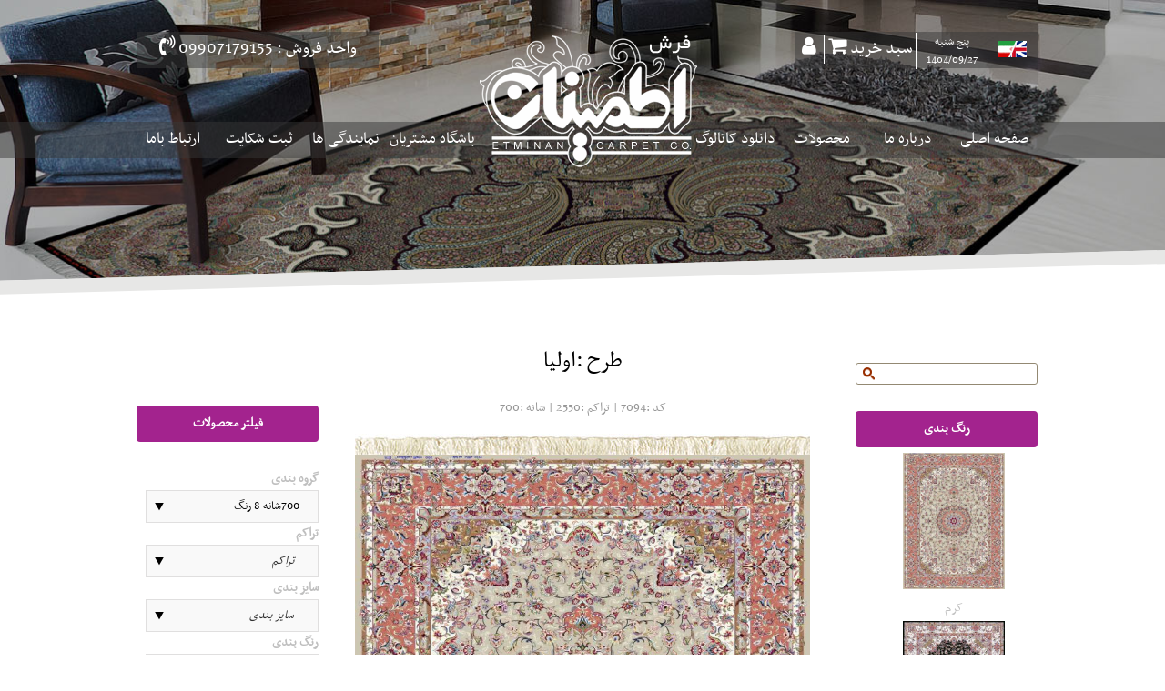

--- FILE ---
content_type: text/html; charset=utf-8
request_url: http://etminancarpet.com/ProductDetail.aspx?id=326
body_size: 78146
content:




<!DOCTYPE html>

<html xmlns="http://www.w3.org/1999/xhtml">
<head><title>
	
  فرش اطمینان
  
</title><meta name="description" content="فرش اطمینان - حس خوب اعتماد/ واحد صنعتی و صادرکننده نمونه" /><meta name="keywords" content="فرش ماشینی ، فرش 1200 شانه ، فرش 1000 شانه ، فرش دستبافت" /><meta name="google" content="notranslate" /><meta property="og:title" content="فرش اطمینان" /><meta property="og:site_name" content="فرش اطمینان - حس خوب اعتماد/ واحد صنعتی و صادرکننده نمونه /" /><meta property="og:description" content="فرش اطمینان - حس خوب اعتماد/ واحد صنعتی و صادرکننده نمونه /" /><link href="/css/SiteStyle.css" rel="stylesheet" /><link href="/css/font-awesome/css/font-awesome.min.css" rel="stylesheet" />
    
    <script src="/js/jquery-1.7.2.min.js"></script>

    <link href="/css/SiteStyleResponsiv.css" rel="stylesheet" /><link href="/css/animate.min.css" rel="stylesheet" /><link rel="shortcut icon" href="/images/favicon.ico" type="image/x-icon" />
    
    <script src="/js/lightbox.js" type="text/javascript"></script>
    <link href="/js/lightbox.css" rel="stylesheet" type="text/css" /><link href="/WebResource.axd?d=meZWRJfCrJcCVlMGR0pO0zGcI1nzpcrE9HByfxqbb9AfC-ERq9PvpCd7BZh-r6qboC4OE_cU5MM-4g9UmXahcA0xVxl0IbsVDek8M5uRJC4oi1DZBWaeDaxrT2sTQMOEA2SHgoO5xNUdWmvaCjiUiQ2&amp;t=637742476728139268" type="text/css" rel="stylesheet" class="Telerik_stylesheet" /><link href="/WebResource.axd?d=e1s6BJeg_9wsSh7scVlstpD4hFVP2u4bod3HP5TClXBA8s8u_tDyPK0-wBhQJfNCxHCBf-AxsGpZ6UwL83BRu2CabyQuOLIV1QuSpXsic-VpYEGPQa4UZ7LzYD5qyCxwmYgmzEwIGCDZraoXmnrxpCSYcNfDajFljVBrJYiTDV01&amp;t=637742476119249108" type="text/css" rel="stylesheet" class="Telerik_stylesheet" /><link href="/WebResource.axd?d=4_vJkb_CqzrAavHToyzwaBSq1GWcZ0sQiBCndIOAgsW7zjTuZR4IKHsg3Agibh4VBHZ46DiwGuOdzXwdCccRtlWHa2sgMgiVe5WV0-0F4wFEwb9rVFiyhw6t86SLSeK-ejs34pr-DkOh5W5ubfgtlg2&amp;t=637742476728139268" type="text/css" rel="stylesheet" class="Telerik_stylesheet" /><link href="/WebResource.axd?d=3krMQv4GwJ-yBDZzq7YSI91QT5CoLKUyi0N6WtOCUFSnaa2tFT2YwJfsoXAisxeTtMs_O40WEk23MUI4hLOwkTepS38n1E69m2cI8FE-BFqKzobZKXeypmur6K55G0vAvwZg6HAFlZsDl1JCuH0JY9iaDjImD7wZ2pFFzmCuiH01&amp;t=637742476119249108" type="text/css" rel="stylesheet" class="Telerik_stylesheet" /><link href="/WebResource.axd?d=LGMpAGv4BdCgQXvC-5kopd8bgwYIC6ezM8iZ_H9t1-OOalWDKaNrEaXvpMcOVL66M4k639H8I38GzZ3JTA-2lq5BGyLPK4s7uP8EUlF_6jxCjyZ0hXutpYKigrpeRlETHWcBNb06v4Tj1ZOaY7M5BA2&amp;t=637742476728139268" type="text/css" rel="stylesheet" class="Telerik_stylesheet" /><link href="/WebResource.axd?d=gSckuQ-5oq_Wju0CalyxrJ_H2YrD4_tXYT5Z7Yz1ECYKQPQA4hH4YepAb4Ipf2m7RVI67zcSfVvabtv24QeurRF4a_ga-7u_qHnHjLJIKNrf2SkzpGnfR0XfPkPCwTkMnWm_5faiPmZ-LfWIc5BCjc7AVRc_DKQoD_dOSVH-_zvP-Rwa8eJUkGjVnJ4cmwQx0&amp;t=637742476119249108" type="text/css" rel="stylesheet" class="Telerik_stylesheet" /><link href="/WebResource.axd?d=xN75WtGvLdyPUbUOJyCm9aRlyOkVRxlLAoPQwZXb865NzXK4jMZxBB_LNCUv9PmmeeJgwoLhFYGyvHxVUsRlzHEm6j5zDdDyYF-SQSm741nNQC7cetGHTpkR-Pq_DdUhzEvsDHwOziYGKpruWm8aDw2&amp;t=637742476728139268" type="text/css" rel="stylesheet" class="Telerik_stylesheet" /><link href="/WebResource.axd?d=FOa9Zx7T37Aig6WgmL3qaOAVXtnnJvGXEcztlnClOPwzqAkS9d3Uy1bxJvh6BUHVq_RdliBAGc9MJvkHYQPjZCBqyfJ7SX_WbyE6hEJrLrjm5OmSq5GHGaot2vlILqglcvOwa2idoZRQLo02yvUf2dIo8_04uvlM0CkHsuKe-8k1&amp;t=637742476119249108" type="text/css" rel="stylesheet" class="Telerik_stylesheet" /></head>
<body>
    <form method="post" action="./ProductDetail.aspx?id=326" id="form1">
<div class="aspNetHidden">
<input type="hidden" name="RadScriptManager1_TSM" id="RadScriptManager1_TSM" value="" />
<input type="hidden" name="__EVENTTARGET" id="__EVENTTARGET" value="" />
<input type="hidden" name="__EVENTARGUMENT" id="__EVENTARGUMENT" value="" />
<input type="hidden" name="__VIEWSTATE" id="__VIEWSTATE" value="/[base64]/[base64]/[base64]/YsTMuNR8DBQEzZGQUKwACDxYEHwIFBjLYr9ixMx8DBQE0ZGQUKwACDxYEHwIFCzEuNdiv2LEyLjI1HwMFATVkZBQrAAIPFgQfAgUIMdiv2LExLjUfAwUBNmRkFCsAAg8WBB8CBQYx2K/YsTIfAwUBN2RkFCsAAg8WBB8CBQYx2K/[base64]/YsTEfAwUBMmRkAgUPDxYEHwIFCjIuNdiv2LEzLjUfAwUBM2RkAgYPDxYEHwIFBjLYr9ixMx8DBQE0ZGQCBw8PFgQfAgULMS412K/YsTIuMjUfAwUBNWRkAggPDxYEHwIFCDHYr9ixMS41HwMFATZkZAIJDw8WBB8CBQYx2K/YsTIfAwUBN2RkAgoPDxYEHwIFBjHYr9ixMx8DBQE4ZGQCCw8PFgQfAgUKMC442K/[base64]/[base64]/bjCDZgdix2LQNCiAgZAIdDxQrAAIPFhAfCmgfDgUeDQogINi02qnZhCDYqNmG2K/[base64]/[base64]/Yp9ixZAIJDxYCHwFoZAIKD2QWCgICDw9kFgIeC3BsYWNlaG9sZGVyBSkNCiAg2YbYp9mFINmIINmG2KfZhSDYrtin2YbZiNin2K/ar9uMDQogIGQCAw8PZBYCHxYFNA0KICDYotiv2LHYsyDYp9uM2YXbjNmEINuM2Kcg2LTZhdin2LHZhyDYqtmF2KfYsw0KICBkAgQPD2QWAh8WBRQNCiAg2K/bjNiv2q/Yp9mHDQogIGQCBQ88KwAFAQAPFgofAgUODQogINir2KjYqg0KICAfCGcfCWcfBwsrBAEfCmhkZAIGDzwrAAUBAA8WCh8CBRQNCiAg2KfZhti12LHYp9mBDQogIB8IZx8JZx8HCysEAR8KaGRkAgsPZBYEAgIPFgIfDAVE2K/aqdmI2LHYp9iz24zZiNmG24wg2KjYsdin24wg2KfbjNmGINmF2YjYsdivINir2KjYqiDZhti02K/[base64]" />
</div>

<script type="text/javascript">
//<![CDATA[
var theForm = document.forms['form1'];
if (!theForm) {
    theForm = document.form1;
}
function __doPostBack(eventTarget, eventArgument) {
    if (!theForm.onsubmit || (theForm.onsubmit() != false)) {
        theForm.__EVENTTARGET.value = eventTarget;
        theForm.__EVENTARGUMENT.value = eventArgument;
        theForm.submit();
    }
}
//]]>
</script>


<script src="/WebResource.axd?d=pueox4iqSW91gVU4kkLHMgUm7GcHNoQVLTfUFlELYbCy22LSe19sys_ctC6Hi0wIvVkO2BvOohSO4F547OLgUwEXGTtvcyCghH2WvodJXug1&amp;t=638901667900000000" type="text/javascript"></script>


<script src="/Telerik.Web.UI.WebResource.axd?_TSM_HiddenField_=RadScriptManager1_TSM&amp;compress=1&amp;_TSM_CombinedScripts_=%3b%3bSystem.Web.Extensions%2c+Version%3d4.0.0.0%2c+Culture%3dneutral%2c+PublicKeyToken%3d31bf3856ad364e35%3aen-US%3aa8328cc8-0a99-4e41-8fe3-b58afac64e45%3aea597d4b%3ab25378d2%3bTelerik.Web.UI%2c+Version%3d2021.1.330.35%2c+Culture%3dneutral%2c+PublicKeyToken%3d121fae78165ba3d4%3aen-US%3a324164ce-72e2-49d5-9254-b3e0905ee331%3a16e4e7cd%3af7645509%3a24ee1bba%3af46195d3%3a874f8ea2%3a4877f69a%3a33715776%3ab2e06756%3a92fe8ea0%3afa31b949%3ac128760b%3a19620875%3a490a9d4e%3abd8f85e4%3a88144a7a%3a1e771326%3aeaae47ab%3aed16cbdc%3a2003d0b8%3aaa288e2d%3a258f1c72%3a6d43f6d9" type="text/javascript"></script>
<script type="text/javascript">
//<![CDATA[
if (typeof(Sys) === 'undefined') throw new Error('ASP.NET Ajax client-side framework failed to load.');
//]]>
</script>

<div class="aspNetHidden">

	<input type="hidden" name="__VIEWSTATEGENERATOR" id="__VIEWSTATEGENERATOR" value="C0955CA4" />
	<input type="hidden" name="__EVENTVALIDATION" id="__EVENTVALIDATION" value="/wEdAAxt8ildfIwZQoZV36UO754HBQC6h/xthqfZTuqalmEeMQTIPpcvlqpG/D/MjFV1XWLlFB+qmwSzHiudyQmUMmTVlyyBx1epskRLZJxnsFi/kOp1k9gd5EaVEKS3t0nQP38flvgdXvzXKFpizA2ASVqxhk4qr4rAlRiwOetjxfpwHtk386Turb507ThWhzeWvNu1FxL4Skz7GNbfirmNdeNPO2bWDbzieP3WAU6lUJ+23wrn3bdcE7csscVtn9WDzssL0tQJpBAjYXRtBoPYBBMEeGHZQ6aT4Z96TLT/ETG1Bw==" />
</div>
        <div>
            <script type="text/javascript">
//<![CDATA[
Sys.WebForms.PageRequestManager._initialize('ctl00$RadScriptManager1', 'form1', ['tctl00$ContentPlaceHolder1$FilterBoxEkbatan1$ctl00$ContentPlaceHolder1$FilterBoxEkbatan1$RadAjaxPanel1Panel','ContentPlaceHolder1_FilterBoxEkbatan1_ctl00$ContentPlaceHolder1$FilterBoxEkbatan1$RadAjaxPanel1Panel','tctl00$ContentPlaceHolder1$FilterBoxEkbatan1$ctl00$ContentPlaceHolder1$FilterBoxEkbatan1$ListOfItemProduct1Panel','ContentPlaceHolder1_FilterBoxEkbatan1_ctl00$ContentPlaceHolder1$FilterBoxEkbatan1$ListOfItemProduct1Panel','tctl00$ContentPlaceHolder1$FilterBoxEkbatan1$RadAjaxManager1SU','ContentPlaceHolder1_FilterBoxEkbatan1_RadAjaxManager1SU'], ['ctl00$ContentPlaceHolder1$FilterBoxEkbatan1$cbGroupItem','ContentPlaceHolder1_FilterBoxEkbatan1_cbGroupItem','ctl00$ContentPlaceHolder1$FilterBoxEkbatan1$cbCarpetStyle','ContentPlaceHolder1_FilterBoxEkbatan1_cbCarpetStyle','ctl00$ContentPlaceHolder1$FilterBoxEkbatan1$cbSize','ContentPlaceHolder1_FilterBoxEkbatan1_cbSize','ctl00$ContentPlaceHolder1$FilterBoxEkbatan1$cbColor','ContentPlaceHolder1_FilterBoxEkbatan1_cbColor','ctl00$ContentPlaceHolder1$FilterBoxEkbatan1$cbSabk','ContentPlaceHolder1_FilterBoxEkbatan1_cbSabk','ctl00$ContentPlaceHolder1$FilterBoxEkbatan1$cbCarpetThreadType','ContentPlaceHolder1_FilterBoxEkbatan1_cbCarpetThreadType','ctl00$ContentPlaceHolder1$FilterBoxEkbatan1$cbTarakom','ContentPlaceHolder1_FilterBoxEkbatan1_cbTarakom'], [], 90, 'ctl00');
//]]>
</script>

            
               

    <div id="RadWindowManager1" style="display:none;">
	<!-- 2021.1.330.35 --><div id="UserListDialog" style="display:none;">
		<div id="UserListDialog_C" style="display:none;">

		</div><input id="UserListDialog_ClientState" name="UserListDialog_ClientState" type="hidden" />
	</div><div id="RadWindowManager1_alerttemplate" style="display:none;">
		<div class="rwDialogPopup radalert">			
			<div class="rwDialogText">
			{1}				
			</div>
			
			<div>
				<a  onclick="$find('{0}').close(true);"
				class="rwPopupButton" href="javascript:void(0);">
					<span class="rwOuterSpan">
						<span class="rwInnerSpan">##LOC[OK]##</span>
					</span>
				</a>				
			</div>
		</div>
		</div><div id="RadWindowManager1_prompttemplate" style="display:none;">
		 <div class="rwDialogPopup radprompt">			
			    <div class="rwDialogText">
			    {1}				
			    </div>		
			    <div>
				    <script type="text/javascript">
				    function RadWindowprompt_detectenter(id, ev, input)
				    {							
					    if (!ev) ev = window.event;                
					    if (ev.keyCode == 13)
					    {															        
					        var but = input.parentNode.parentNode.getElementsByTagName("A")[0];					        
					        if (but)
						    {							
							    if (but.click) but.click();
							    else if (but.onclick)
							    {
							        but.focus(); var click = but.onclick; but.onclick = null; if (click) click.call(but);							 
							    }
						    }
					       return false;
					    } 
					    else return true;
				    }	 
				    </script>
				    <input title="Enter Value" onkeydown="return RadWindowprompt_detectenter('{0}', event, this);" type="text"  class="rwDialogInput" value="{2}" />
			    </div>
			    <div>
				    <a onclick="$find('{0}').close(this.parentNode.parentNode.getElementsByTagName('input')[0].value);"				
					    class="rwPopupButton" href="javascript:void(0);" ><span class="rwOuterSpan"><span class="rwInnerSpan">##LOC[OK]##</span></span></a>
				    <a onclick="$find('{0}').close(null);" class="rwPopupButton"  href="javascript:void(0);"><span class="rwOuterSpan"><span class="rwInnerSpan">##LOC[Cancel]##</span></span></a>
			    </div>
		    </div>				       
		</div><div id="RadWindowManager1_confirmtemplate" style="display:none;">
		<div class="rwDialogPopup radconfirm">			
			<div class="rwDialogText">
			{1}				
			</div>						
			<div>
				<a onclick="$find('{0}').close(true);"  class="rwPopupButton" href="javascript:void(0);" ><span class="rwOuterSpan"><span class="rwInnerSpan">##LOC[OK]##</span></span></a>
				<a onclick="$find('{0}').close(false);" class="rwPopupButton"  href="javascript:void(0);"><span class="rwOuterSpan"><span class="rwInnerSpan">##LOC[Cancel]##</span></span></a>
			</div>
		</div>		
		</div><input id="RadWindowManager1_ClientState" name="RadWindowManager1_ClientState" type="hidden" />
</div>

            
           
        </div>        
           
        <div>
            

<link href="/css/slider/jquerysctipttop.css" rel="stylesheet" type="text/css">
<link href="/css/slider/sliderResponsive.css" rel="stylesheet" type="text/css">
<style>

    #slider2 {
        max-width: 30%;
        margin-right: 20px;
    }

    .row2Wrap {
        display: flex;
    }

    .content {
        padding: 50px;
        margin-bottom: 100px;
    }

    html {
        height: 100%;
        box-sizing: border-box;
    }
    *, *:before, *:after {
        box-sizing: inherit;
    }
    h1, h2, h3 {
        font-family: 'BBCNasim';
        font-weight: 100;
    }
    body {
        /*font: 15px 'Titillium Web', Arial, sans-serif;
    background: radial-gradient(#121212, #000);
    height: 100%;
    color: #aaa;
    margin: 0;
    padding: 0;*/
    }

    .content {
        padding: 10px 15vw;
    }
</style>
<script src="/js/slider/sliderResponsive.js"></script>

<div class="sliderEtminan">
    <!-- Slider 1 -->
    
    <div id="SliderEtminan1_divStaticSlider" class="divStaticSlider backGroundCover"></div>
        <div class="divZigzag"></div>
    
        <div class="contentSlider" style="">
            <div class="div1000" >
                

                <div class=" floatCurentCss split3Page" >
                    <div class="headrInfo" style="max-width: 270px;">
                        <ul class="languagepicker">
	                        <li><a href="#"><img src="/Images/Language.jpg"/></a></li>
                            <li><a href="/"><img src="/Images/DesingPic/Farsi.jpg"/></a></li>                        
                            <li><a href="/en/"><img src="/Images/DesingPic/English.jpg"/></a></li>                        
                            <li><a href="/ar/"><img src="/Images/DesingPic/arabic.jpg"/></a></li>
                        </ul>
                        <div id="SliderEtminan1_tdcalenderDate" class="calenderDate">پنج شنبه<br/>1404/09/27</div>
                        <div class="floatCurentCss hideForOtherLanguage" style="font-size: 22px;padding-left: 4px;">
                            <a href="OnLineOrder.aspx" style="color: white;">سبد خرید</a>
                            <i class="fa fa-shopping-cart" aria-hidden="true"></i>
                        </div>
                         <div class="floatCurentCss" style="font-size: 22px;border-right: 1px solid white;    padding-right: 8px;">
                                <a href="/Club/MainClub.aspx" style="color: white;">
                                    <i class="fa fa-user" aria-hidden="true"></i>
                                </a>
                        </div>

                    </div>
                </div>

                <div class="floatCurentCss split3Page wow fadeInDownBig" style="text-align: center;">
                    <a href="Default.aspx">
                        <img class="logoImage" src="../Images/DesingPic/logo.png" />
                    </a>
                    
                </div>



                <div class=" floatCurentCss split3Page hideForRespons500">
                     <div class="headrInfo floatNotCurentCss boxForLatin">
                        
واحد فروش :  09907179155
  
                         <i class="fa fa-volume-control-phone" aria-hidden="true"></i>
                    </div>
                </div>

                 <div style="clear: both;"></div>
            </div>

            <div class="menuBar floatCurentCss">
                
 
 



<div class="topnav" id="myTopnav">
    <div class="div1000">
		<a href='/Default.aspx'>
  صفحه اصلی
  </a>
		<a href="/AboutUs.aspx">
درباره ما
  </a>
		<a href="/ProductListWithGroup.aspx?groupId=0">
  محصولات
  </a>
		<a href="/ShowItem.aspx?id=-3&type=catalog" class="withExtraForEnDownloadCatalog"> 
  دانلود کاتالوگ
  </a>
    	<a href="/#" class="menuSeprator" style=""></a>
		<a href="/Club/Login.aspx"  class="hideForOtherLanguage"> 
  باشگاه مشتریان
  </a>
		<a href="/ShowItem.aspx?id=-3&type=Branch">
  نمایندگی ها
  </a>
		<a href="/ShowItem.aspx?id=-3&type=Complanit" class="withExtraForEn">
  ثبت شکایت
  </a> 
    	<a href="/ContactUs.aspx">
  ارتباط باما
  </a>
   </div>
  <a href="javascript:void(0);" class="icon" onclick="javascript:myFunction();">&#9776;منو</a>
</div>


<style>
/* Add a black background color to the top navigation */
.topnav {
    /*background-color: #333;*/
    
    overflow: hidden;
}

/* Style the links inside the navigation bar */

.topnav a {
    float: right;
    width: 95px;
    display: block;
    color: #ffffff;
    text-align: center;
    padding: 5px 0px;
    text-decoration: none;
    font-size: 20px;
    /*font-family: 'Dima Yekan';*/
}

/* Change the color of links on hover */
.topnav a:hover {
   /*border-bottom: 4px solid #ffc939;
    color: #ffc939;*/
    background-color: rgba(163,35,142,.5);
    /*opacity: 0.8;*/
}

/* Hide the link that should open and close the topnav on small screens */
.topnav .icon {
    display: none;
}


/*:not(:first-child)    When the screen is less than 600 pixels wide, hide all links, except for the first one ("Home"). Show the link that contains should open and close the topnav (.icon) */
@media screen and (max-width: 600px) {
  .topnav a {display: none;}
  .topnav a.icon {
    float: right;
    display: block;
  }
}

/* The "responsive" class is added to the topnav with JavaScript when the user clicks on the icon. This class makes the topnav look good on small screens (display the links vertically instead of horizontally) */
@media screen and (max-width: 600px) {
  .topnav.responsive {
      position: relative;z-index: 3;
  }
  .topnav.responsive a.icon {
    position: absolute;
    right: 0;
    top: 0;
  }
  .topnav.responsive a {
    float: none;
    display: block;
    /*text-align: left;*/
    text-align: center;
    /*background-color: #703620;*/
      z-index: 9;
  }
}    
</style>

<script type="text/javascript">
    /* Toggle between adding and removing the "responsive" class to topnav when the user clicks on the icon */
    function myFunction() {
        var x = document.getElementById("myTopnav");
        if (x.className === "topnav") {
            x.className += " responsive";
        } else {
            x.className = "topnav";
        }
    }
</script>
            </div>
            

        </div>

</div>
<br>

 <style>

 
 </style>

<script>
    $(document).ready(function () {

        jQuery("#slider1").sliderResponsive({
        });

        jQuery("#slider2").sliderResponsive({
            fadeSpeed: 300,
            autoPlay: "off",
            showArrows: "on",
            hideDots: "on"
        });

        jQuery("#slider3").sliderResponsive({
            hoverZoom: "off",
            hideDots: "on"
        });

    });
</script>
 


        </div>
            <div style="clear: both;"></div>

    <div>
        
    <link href="/css/magnify.css" rel="stylesheet" />
    
    <link href="js/dialog/jquery.modal.css" rel="stylesheet" />
    <script src="js/dialog/jquery.modal.min.js"></script>

    
    <div style="clear: both;"></div>
   
    
    <div class="div1000" >
       
        <div style="margin-top: 30px;">
            <div id="ContentPlaceHolder1_RadSearchBox1" class="RadSearchBox RadSearchBox_Sunset SearchBoxNews" Height="40" style="width:200px;">
	<span class="rsbInner"><input class="rsbInput radPreventDecorate" type="text" value="" name="ContentPlaceHolder1_RadSearchBox1" id="ContentPlaceHolder1_RadSearchBox1_Input" /><button class="rsbButton rsbButtonSearch" type="button"><span class="rsbIcon rsbIconSearch"><!-- &nbsp; --></span></button></span><div class="rsbSlide" style="display:none;">
		<div class="rsbPopup rsbPopup_Sunset SearchBoxNews">

		</div>
	</div><input id="ContentPlaceHolder1_RadSearchBox1_ClientState" name="ContentPlaceHolder1_RadSearchBox1_ClientState" type="hidden" />
</div>
        </div>
        

        


<div class="floatNotCurentCss filterBox">
    <div class="filterBoxContent " >
       
    <div class="RadAjaxPanel" id="ContentPlaceHolder1_FilterBoxEkbatan1_ctl00$ContentPlaceHolder1$FilterBoxEkbatan1$RadAjaxPanel1Panel">
	<div id="ContentPlaceHolder1_FilterBoxEkbatan1_RadAjaxPanel1">
		
        

                
        <div id="ContentPlaceHolder1_FilterBoxEkbatan1_tdFilterTitle" class="divTitleObject">
  فیلتر محصولات
  </div>
        
        <div class="productDetailFilter">
            <br/>
            <h4 id="ContentPlaceHolder1_FilterBoxEkbatan1_txtGroup">
  گروه بندی 
  </h4>         
            <div id="ContentPlaceHolder1_FilterBoxEkbatan1_cbGroupItem" class="RadComboBox RadComboBox_MetroTouch filterCombo" style="width:200px;white-space:normal;">
			<table summary="combobox" style="border-width:0;border-collapse:collapse;width:100%">
				<tr class="rcbReadOnly">
					<td class="rcbInputCell rcbInputCellLeft" style="width:100%;"><input name="ctl00$ContentPlaceHolder1$FilterBoxEkbatan1$cbGroupItem" type="text" class="rcbInput radPreventDecorate" id="ContentPlaceHolder1_FilterBoxEkbatan1_cbGroupItem_Input" value="700شانه 8 رنگ" readonly="readonly" /></td><td class="rcbArrowCell rcbArrowCellRight"><a id="ContentPlaceHolder1_FilterBoxEkbatan1_cbGroupItem_Arrow" style="overflow: hidden;display: block;position: relative;outline: none;">select</a></td>
				</tr>
			</table><div class="rcbSlide" style="z-index:6000;display:none;"><div id="ContentPlaceHolder1_FilterBoxEkbatan1_cbGroupItem_DropDown" class="RadComboBoxDropDown RadComboBoxDropDown_MetroTouch "><div class="rcbScroll rcbWidth"><ul class="rcbList"><li class="rcbItem">همه موارد</li><li class="rcbItem">1200شانه ترند</li><li class="rcbItem">700شانه 8 رنگ</li><li class="rcbItem">700 شانه 9 رنگ</li><li class="rcbItem">1200شانه سپهر</li></ul></div></div></div><input id="ContentPlaceHolder1_FilterBoxEkbatan1_cbGroupItem_ClientState" name="ContentPlaceHolder1_FilterBoxEkbatan1_cbGroupItem_ClientState" type="hidden" />
		</div>            
            <br/>             
            <h4 id="ContentPlaceHolder1_FilterBoxEkbatan1_txtTarakom">
  تراکم
  </h4>     
            <div id="ContentPlaceHolder1_FilterBoxEkbatan1_cbTarakom" class="RadComboBox RadComboBox_MetroTouch filterCombo" style="width:200px;white-space:normal;">
			<table summary="combobox" style="border-width:0;border-collapse:collapse;width:100%">
				<tr class="rcbReadOnly">
					<td class="rcbInputCell rcbInputCellLeft" style="width:100%;"><input name="ctl00$ContentPlaceHolder1$FilterBoxEkbatan1$cbTarakom" type="text" class="rcbInput radPreventDecorate rcbEmptyMessage" id="ContentPlaceHolder1_FilterBoxEkbatan1_cbTarakom_Input" value="
  تراکم
  " readonly="readonly" /></td><td class="rcbArrowCell rcbArrowCellRight"><a id="ContentPlaceHolder1_FilterBoxEkbatan1_cbTarakom_Arrow" style="overflow: hidden;display: block;position: relative;outline: none;">select</a></td>
				</tr>
			</table><div class="rcbSlide" style="z-index:6000;display:none;"><div id="ContentPlaceHolder1_FilterBoxEkbatan1_cbTarakom_DropDown" class="RadComboBoxDropDown RadComboBoxDropDown_MetroTouch "><div class="rcbScroll rcbWidth"><ul class="rcbList"><li class="rcbItem">همه موارد</li></ul></div></div></div><input id="ContentPlaceHolder1_FilterBoxEkbatan1_cbTarakom_ClientState" name="ContentPlaceHolder1_FilterBoxEkbatan1_cbTarakom_ClientState" type="hidden" />
		</div>
            <br/>
             <h4 id="ContentPlaceHolder1_FilterBoxEkbatan1_txtSize">
  سایز بندی
  </h4>     
            <div id="ContentPlaceHolder1_FilterBoxEkbatan1_cbSize" class="RadComboBox RadComboBox_MetroTouch filterCombo" style="width:200px;white-space:normal;">
			<table summary="combobox" style="border-width:0;border-collapse:collapse;width:100%">
				<tr class="rcbReadOnly">
					<td class="rcbInputCell rcbInputCellLeft" style="width:100%;"><input name="ctl00$ContentPlaceHolder1$FilterBoxEkbatan1$cbSize" type="text" class="rcbInput radPreventDecorate rcbEmptyMessage" id="ContentPlaceHolder1_FilterBoxEkbatan1_cbSize_Input" value="
  سایز بندی
  " readonly="readonly" /></td><td class="rcbArrowCell rcbArrowCellRight"><a id="ContentPlaceHolder1_FilterBoxEkbatan1_cbSize_Arrow" style="overflow: hidden;display: block;position: relative;outline: none;">select</a></td>
				</tr>
			</table><div class="rcbSlide" style="z-index:6000;display:none;"><div id="ContentPlaceHolder1_FilterBoxEkbatan1_cbSize_DropDown" class="RadComboBoxDropDown RadComboBoxDropDown_MetroTouch "><div class="rcbScroll rcbWidth"><ul class="rcbList"><li class="rcbItem">همه موارد</li><li class="rcbItem">3در4</li><li class="rcbItem">4در1</li><li class="rcbItem">2.5در3.5</li><li class="rcbItem">2در3</li><li class="rcbItem">1.5در2.25</li><li class="rcbItem">1در1.5</li><li class="rcbItem">1در2</li><li class="rcbItem">1در3</li><li class="rcbItem">0.8در0.5</li></ul></div></div></div><input id="ContentPlaceHolder1_FilterBoxEkbatan1_cbSize_ClientState" name="ContentPlaceHolder1_FilterBoxEkbatan1_cbSize_ClientState" type="hidden" />
		</div>
            <br/>
             <h4 id="ContentPlaceHolder1_FilterBoxEkbatan1_txtColor">
  رنگ بندی
  </h4>     
            <div id="ContentPlaceHolder1_FilterBoxEkbatan1_cbColor" class="RadComboBox RadComboBox_MetroTouch filterCombo" style="width:200px;white-space:normal;">
			<table summary="combobox" style="border-width:0;border-collapse:collapse;width:100%">
				<tr class="rcbReadOnly">
					<td class="rcbInputCell rcbInputCellLeft" style="width:100%;"><input name="ctl00$ContentPlaceHolder1$FilterBoxEkbatan1$cbColor" type="text" class="rcbInput radPreventDecorate rcbEmptyMessage" id="ContentPlaceHolder1_FilterBoxEkbatan1_cbColor_Input" value="
  رنگ بندی
  " readonly="readonly" /></td><td class="rcbArrowCell rcbArrowCellRight"><a id="ContentPlaceHolder1_FilterBoxEkbatan1_cbColor_Arrow" style="overflow: hidden;display: block;position: relative;outline: none;">select</a></td>
				</tr>
			</table><div class="rcbSlide" style="z-index:6000;display:none;"><div id="ContentPlaceHolder1_FilterBoxEkbatan1_cbColor_DropDown" class="RadComboBoxDropDown RadComboBoxDropDown_MetroTouch "><div class="rcbScroll rcbWidth"><ul class="rcbList"><li class="rcbItem">-</li><li class="rcbItem">سرمه ای</li><li class="rcbItem">فیلی</li><li class="rcbItem">گردویی</li><li class="rcbItem">لاکی</li><li class="rcbItem">نقره ای</li><li class="rcbItem">آبی</li><li class="rcbItem">کرم</li><li class="rcbItem">همه موارد</li><li class="rcbItem">موشی</li><li class="rcbItem">نسکافه ای</li></ul></div></div></div><input id="ContentPlaceHolder1_FilterBoxEkbatan1_cbColor_ClientState" name="ContentPlaceHolder1_FilterBoxEkbatan1_cbColor_ClientState" type="hidden" />
		</div>
            <br/>
            <h4 id="ContentPlaceHolder1_FilterBoxEkbatan1_txtSabk">
  سبک
  </h4>     
            <div id="ContentPlaceHolder1_FilterBoxEkbatan1_cbSabk" class="RadComboBox RadComboBox_MetroTouch filterCombo" style="width:200px;white-space:normal;">
			<table summary="combobox" style="border-width:0;border-collapse:collapse;width:100%">
				<tr class="rcbReadOnly">
					<td class="rcbInputCell rcbInputCellLeft" style="width:100%;"><input name="ctl00$ContentPlaceHolder1$FilterBoxEkbatan1$cbSabk" type="text" class="rcbInput radPreventDecorate rcbEmptyMessage" id="ContentPlaceHolder1_FilterBoxEkbatan1_cbSabk_Input" value="
  سبک
  " readonly="readonly" /></td><td class="rcbArrowCell rcbArrowCellRight"><a id="ContentPlaceHolder1_FilterBoxEkbatan1_cbSabk_Arrow" style="overflow: hidden;display: block;position: relative;outline: none;">select</a></td>
				</tr>
			</table><div class="rcbSlide" style="z-index:6000;display:none;"><div id="ContentPlaceHolder1_FilterBoxEkbatan1_cbSabk_DropDown" class="RadComboBoxDropDown RadComboBoxDropDown_MetroTouch "><div class="rcbScroll rcbWidth"><ul class="rcbList"><li class="rcbItem">همه موارد</li><li class="rcbItem">ترنج دار</li><li class="rcbItem">افشان</li><li class="rcbItem">خشتی</li></ul></div></div></div><input id="ContentPlaceHolder1_FilterBoxEkbatan1_cbSabk_ClientState" name="ContentPlaceHolder1_FilterBoxEkbatan1_cbSabk_ClientState" type="hidden" />
		</div>
            <br/>

             <h4 id="ContentPlaceHolder1_FilterBoxEkbatan1_txtCarpetThreadType">
  نوع نخ خاب
  </h4>     
            <div id="ContentPlaceHolder1_FilterBoxEkbatan1_cbCarpetThreadType" class="RadComboBox RadComboBox_MetroTouch filterCombo" style="width:200px;white-space:normal;">
			<table summary="combobox" style="border-width:0;border-collapse:collapse;width:100%">
				<tr class="rcbReadOnly">
					<td class="rcbInputCell rcbInputCellLeft" style="width:100%;"><input name="ctl00$ContentPlaceHolder1$FilterBoxEkbatan1$cbCarpetThreadType" type="text" class="rcbInput radPreventDecorate rcbEmptyMessage" id="ContentPlaceHolder1_FilterBoxEkbatan1_cbCarpetThreadType_Input" value="
  نوع نخ خاب
  " readonly="readonly" /></td><td class="rcbArrowCell rcbArrowCellRight"><a id="ContentPlaceHolder1_FilterBoxEkbatan1_cbCarpetThreadType_Arrow" style="overflow: hidden;display: block;position: relative;outline: none;">select</a></td>
				</tr>
			</table><div class="rcbSlide" style="z-index:6000;display:none;"><div id="ContentPlaceHolder1_FilterBoxEkbatan1_cbCarpetThreadType_DropDown" class="RadComboBoxDropDown RadComboBoxDropDown_MetroTouch "><div class="rcbScroll rcbWidth"><ul class="rcbList"><li class="rcbItem">همه موارد</li><li class="rcbItem">100%آکریلیک</li></ul></div></div></div><input id="ContentPlaceHolder1_FilterBoxEkbatan1_cbCarpetThreadType_ClientState" name="ContentPlaceHolder1_FilterBoxEkbatan1_cbCarpetThreadType_ClientState" type="hidden" />
		</div>
            <br/>
             <h4 id="ContentPlaceHolder1_FilterBoxEkbatan1_txtCarpetStyle">
  شکل بندی فرش
  </h4>     
            <div id="ContentPlaceHolder1_FilterBoxEkbatan1_cbCarpetStyle" class="RadComboBox RadComboBox_MetroTouch filterCombo" style="width:200px;white-space:normal;">
			<table summary="combobox" style="border-width:0;border-collapse:collapse;width:100%">
				<tr class="rcbReadOnly">
					<td class="rcbInputCell rcbInputCellLeft" style="width:100%;"><input name="ctl00$ContentPlaceHolder1$FilterBoxEkbatan1$cbCarpetStyle" type="text" class="rcbInput radPreventDecorate rcbEmptyMessage" id="ContentPlaceHolder1_FilterBoxEkbatan1_cbCarpetStyle_Input" value="
  شکل بندی فرش
  " readonly="readonly" /></td><td class="rcbArrowCell rcbArrowCellRight"><a id="ContentPlaceHolder1_FilterBoxEkbatan1_cbCarpetStyle_Arrow" style="overflow: hidden;display: block;position: relative;outline: none;">select</a></td>
				</tr>
			</table><div class="rcbSlide" style="z-index:6000;display:none;"><div id="ContentPlaceHolder1_FilterBoxEkbatan1_cbCarpetStyle_DropDown" class="RadComboBoxDropDown RadComboBoxDropDown_MetroTouch "><div class="rcbScroll rcbWidth"><ul class="rcbList"><li class="rcbItem">همه موارد</li><li class="rcbItem">مستطیل</li></ul></div></div></div><input id="ContentPlaceHolder1_FilterBoxEkbatan1_cbCarpetStyle_ClientState" name="ContentPlaceHolder1_FilterBoxEkbatan1_cbCarpetStyle_ClientState" type="hidden" />
		</div>
            <br/>
        </div>
    
	</div>
</div>

        <div class="floatNotCurentCss" style="margin-top: 30px;text-align: center;" id="tdProductDetail3">
            <div id="ContentPlaceHolder1_FilterBoxEkbatan1_tdPriceTitle" class="divTitleObject">
  قیمت فروش
  </div>
            <p id="ContentPlaceHolder1_FilterBoxEkbatan1_tdPriceOff" style="color: #cecece;text-decoration: line-through;">0 
  تومان
  </p>
            <p id="ContentPlaceHolder1_FilterBoxEkbatan1_tdPrice" style="color: #003d77;">0 
  تومان
  </p>
            <p id="ContentPlaceHolder1_FilterBoxEkbatan1_tdPriceText" style="color: #003d77;">جهت اطلاع از قیمت ، با واحد فروش تماس حاصل نمایید</p>
            <a id="ContentPlaceHolder1_FilterBoxEkbatan1_lnkAddToBasket" class="btnThem hideForOtherLanguage" style="cursor: pointer;" onclick="return ShowOrderForm(326,0,0);">ثبت سفارش</a>
            <br/>
            
        </div>
        

    </div>
</div>
<style>
    .RadComboBox_rtl.RadComboBox_MetroTouch_rtl {
        padding-left: 10px;
    }
    .rcbInput.radPreventDecorate {
        font-family: 'BBCNasim';
        padding-right: 10px;
        font-size: 15px;
    }
    .RadComboBoxDropDown_MetroTouch .rcbHovered,.RadComboBoxDropDown_MetroTouch .rcbLoading,.rcbItem {
        font-family: 'BBCNasim';
        
    }








    .filterBox {
        /*background-color: #f4f5f6;*/
        width: 210px;
		
    }
	.filterBox .filterBoxContent
	{
		padding: 5px 0;text-align: right;
	}

	.filterBoxContent h2 {
		font-size: 25px;
		color: #00376d;
		text-align: right;
		margin-top: 20px;

	}
	.filterBoxContent hr{text-align: right;margin-right: 0px;border: 1px solid;}
	.filterBoxContent hr.line1{ width: 40px;margin-top: 10px}
	.filterBoxContent hr.line2{width: 80px;margin-bottom: 10px;}


    .mainShowCarpet {
        width: 500px; margin: 0 auto;float: right;
    }

    .mainShowCarpet .imgCarpet {
        Width: 100%;
        Height: 645px;
    }
    .mainPropCarpet {
        float: right;width: 250px;
    }
    .imgOtherMapCarpet {
        width: 90px;
        display: block;
	    margin-top: 10px;

    }
    .filterAndProductBox {
        float: right; width: 100%; 
    }

</style>

   <div id="ContentPlaceHolder1_FilterBoxEkbatan1_RadAjaxManager1SU">
	<span id="ContentPlaceHolder1_FilterBoxEkbatan1_RadAjaxManager1" style="display:none;"></span>
</div>




<div style="max-width: 800px;">
    <div class="RadAjaxPanel" id="ContentPlaceHolder1_FilterBoxEkbatan1_ctl00$ContentPlaceHolder1$FilterBoxEkbatan1$ListOfItemProduct1Panel">
	
<div class="wrapperProduct">
    <ul>
        
        

    </ul>
</div>


 <script type="text/javascript">
     $(function () {
         //$('.lazy').Lazy();
         jQuery("img.lazy").lazy();
     });
 </script>
 
 
</div>
</div>


 <script type="text/javascript">
     $(function () {
         //$('.lazy').Lazy();
         jQuery("img.lazy").lazy();
     });
 </script>

        <div id="tdProductDetail">

        <div style="display: block;">
            
            <div class="mainPropCarpet" style="">

                    <div style="clear: both;"></div>
                <br/>
                    <div class="divTitleObject">
  رنگ بندی
  </div>
                    <div style="clear: both;"></div>
  
                    






    <div class="ViewImageOnproduct">

                <input type="hidden" name="ctl00$ContentPlaceHolder1$ViewImages1$hdnID" id="ContentPlaceHolder1_ViewImages1_hdnID" value="0" />

              <table id="ContentPlaceHolder1_ViewImages1_dlGallery" cellspacing="0" style="height:40px;width:80px;border-collapse:collapse;text-align: center">
	<tr>
		<td>
                                                        <div style="margin-bottom: 0px;">
                                                        
                                    
                                                            <img alt="" src='/Images/Upload/thumb/T_af2bce7d97d146eab04d6b3f81004046.jpg' data-path="/Images/Upload/af2bce7d97d146eab04d6b3f81004046.jpg"
                                                                style="cursor: pointer;
                                                                max-width: 112px;" class="otherImg" data-isBorder="False" data-name="کرم" title='' height="150px"/>
                                                                                                               
                                                              <label id="lblColorNameOther" style="color: #bfbfbf">کرم</label>                                                
                                                        
                                                        </div>
                                                    </td>
	</tr><tr>
		<td>
                                                        <div style="margin-bottom: 0px;">
                                                        
                                    
                                                            <img alt="" src='/Images/Upload/thumb/T_5b8c6611edd849b19516d3a8a5942c9e.jpg' data-path="/Images/Upload/5b8c6611edd849b19516d3a8a5942c9e.jpg"
                                                                style="cursor: pointer;
                                                                max-width: 112px;" class="otherImg" data-isBorder="False" data-name="سرمه ای" title='' height="150px"/>
                                                                                                               
                                                              <label id="lblColorNameOther" style="color: #bfbfbf">سرمه ای</label>                                                
                                                        
                                                        </div>
                                                    </td>
	</tr>
</table>

        </div>

<script type="text/javascript">
    $(document).ready(function () {

        $('.otherImg').click(function () {
            var item = $(this);
            var goal = item.attr('data-path');
            var isBorder = item.attr('data-isBorder');
            //alert(isBorder);
            //var imgBig = $('#ctl00_ContentPlaceHolder1_img').attr('src');


            if (isBorder == 'True') {
                $('.MarginCarpetTop').hide();
                $('.MarginCarpetBottom').hide();
            } else {
                $('.MarginCarpetTop').show();
                $('.MarginCarpetBottom').show();
            }


            $('.imgCarpet').attr('src', goal);
            $('.imgCarpet').attr('data-magnify-src', goal);

            //$('#lblColorNameOther').text($('#lblColorName').text());
            $('#ctl00_ContentPlaceHolder1_lblColorName').text(item.attr('data-name'));


            //item.attr('src', imgBig);
            //item.attr('data-path', imgBig);
            //item.attr('title', $('#lblColorName').text());


            $('img.magnify-image').magnify();


        });

    });
</script>

 

                    <div style="clear: both;"></div>


                                       
            </div> 
            
                        
            <div class="smallText mainShowCarpet" >

                <div style="clear: both;"></div>
                <div style="margin-top: -65px;">
                    <h1 id="ContentPlaceHolder1_tdName">
   طرح
  :اولیا</h1>    
                    <h3 id="ContentPlaceHolder1_tdCarpetDis" style="color: #959595;">
  کد 
  :7094   |   
  تراکم
  :2550   |   
  شانه
  :700</h3>    
                </div>

                <div id="ContentPlaceHolder1_tdMarginCarpetTop" class="MarginCarpetTop" style="background-image: url(/Images/DesingPic/topCarpet.jpg); height: 23px;margin-top: 10px;"></div>
                <div >
                    <img id="ContentPlaceHolder1_img" class="imgCarpet magnify-image" data-magnify-src="/Images/Upload/af2bce7d97d146eab04d6b3f81004046.jpg" src="/Images/Upload/af2bce7d97d146eab04d6b3f81004046.jpg" />
                </div>
                <div id="ContentPlaceHolder1_tdMarginCarpetBottom" class="MarginCarpetBottom" style="background-image: url(/Images/DesingPic/bottomCarpet.jpg); height: 23px;margin-top: -9px;"></div>


            </div>
 
        </div>
        
        <div style="clear: both;"></div>
 
            
    </div>

    </div>    
        
      <div id="tdProductDetail2">
         <div class="showPropEtminan backGroundCover">
             <div class="div1000">
                    <div class="floatCurentCss" style="margin-top: 5px;width: 770px;">
                        <ul class="buletCarpet"  >
                            
                                      <li class="prop ProductCode"> 
  کد 
   : 7094 </li>
                                
                                      <li class="prop Tarakom"> 
  تراکم
   : 2550 </li>
                                
                                      <li class="prop Reads"> 
  شانه
   : 700 </li>
                                
                                      <li class="prop ColorCount"> 
  تعداد رنگ
   : 8 </li>
                                
                                      <li class="prop NakhKhab"> 
  نخ خاب
   :  100%آکریلیک </li>
                                
                                      <li class="prop NakhPod"> 
  نخ پود
   :  پلی استر + پنبه </li>
                                
                                      <li class="prop NakhTar"> 
  نخ تار
   :  پلی استر + پنبه </li>
                                
                                      <li class="prop Height"> 
  ارتفاع خاب
   : 1±8 </li>
                                
                                      <li class="prop StyleCarpet"> 
  سبک
   : ترنج دار </li>
                                
                        </ul>
                    </div> 
                 <div class="ShowHomeView hideForOtherLanguage">
                     <a href="#ex1" rel="modal:open"  >
                         <img src="/Images/DesingPic/homeView.png" />
                     </a>
                     <a href="/Club/Login.aspx">
                         <img src="/Images/DesingPic/btnRegister.png" />
                     </a>
                 </div>
            </div>
        </div>
                     
            <br/>
            <br/>
            <br/>

        <div style="clear: both;"></div>
    <div class="div1000">
        <div style="width: 40%;float: left;">
            
        </div>
        <div style="width: 59%;" class="floatCurentCss">
            
 
<style type="text/css">
    /*.ideaCustomer .RadInput_Default{font:12px "segoe ui",arial,sans-serif}.RadInput{vertical-align:middle}*/
    .RTLidea
    {
        font-size: 12px;
        color: black;

        font-family: 'BBCNasim',Samanyekan, Nazanin, Homa, 'Arial (Arabic)';
	
        text-decoration: none;
        color: BLACK;
    }

    .RadInput .riTextBox{height:27px}
    .ideaCustomer {
        /*background-color: #e1e2e3;*/
    }
    .ideaCustomer input{
        font-family:Tahoma;
       
    }
  
</style>
 
<div ></div>
<div id="Idea" class="directionCurentCss hideForRespons">
    
  <div style="" class="textFormatSmall" >
                <div  class="filterBoxContent"  style="margin-top: 2px;">
                    <h2 class="textAlignCurentCss"> 
  ثبت دیدگاه شما راجع به این مطلب
  </h2>     
                   
                </div>      
     
      &nbsp; &nbsp;<span id="ContentPlaceHolder1_Idea1_lblDate"></span>&nbsp;<span id="ContentPlaceHolder1_Idea1_lblId"></span>

  </div>
    <div>
        <div class="floatCurentCss" style="width: 260px;">
            <input name="ctl00$ContentPlaceHolder1$Idea1$txtName" type="text" id="ContentPlaceHolder1_Idea1_txtName" placeholder="
  نام و نام خانوادگی
  " style="height:40px;width:250px;" />
            
        </div>
        <div class="floatCurentCss" style="width: 260px;">
            <input name="ctl00$ContentPlaceHolder1$Idea1$txtEmail" type="text" id="ContentPlaceHolder1_Idea1_txtEmail" placeholder="
  آدرس ایمیل یا شماره تماس
  " style="height:40px;width:250px;" />
            
        </div>
        <div>
            <br/>
            <br/>
            <textarea name="ctl00$ContentPlaceHolder1$Idea1$txtDis" rows="2" cols="20" id="ContentPlaceHolder1_Idea1_txtDis" placeholder="
  دیدگاه
  " style="font-family:samanyekan;height:100px;width:510px;">
</textarea>
           
        </div>
    </div>
    <div style="width: 510px;text-align: center">
            <br/>
                <span id="ContentPlaceHolder1_Idea1_btnSave" class="RadButton RadButton_Simple rbSkinnedButton btnFixSizeIdea" style="display:inline-block;font-family:Tahoma;width:100px;"><input class="rbDecorated" type="submit" name="ctl00$ContentPlaceHolder1$Idea1$btnSave_input" id="ContentPlaceHolder1_Idea1_btnSave_input" value="
  ثبت
  " style="font-family:Tahoma;width:100%;padding-left:0;padding-right:4px;" /><input id="ContentPlaceHolder1_Idea1_btnSave_ClientState" name="ContentPlaceHolder1_Idea1_btnSave_ClientState" type="hidden" /></span>
                &nbsp;&nbsp;&nbsp;&nbsp; &nbsp;&nbsp;
                <span id="ContentPlaceHolder1_Idea1_btnCancel" class="RadButton RadButton_Simple rbSkinnedButton btnFixSizeIdea" style="display:inline-block;font-family:Tahoma;width:100px;"><input class="rbDecorated" type="submit" name="ctl00$ContentPlaceHolder1$Idea1$btnCancel_input" id="ContentPlaceHolder1_Idea1_btnCancel_input" value="
  انصراف
  " style="font-family:Tahoma;width:100%;padding-left:0;padding-right:4px;" /><input id="ContentPlaceHolder1_Idea1_btnCancel_ClientState" name="ContentPlaceHolder1_Idea1_btnCancel_ClientState" type="hidden" /></span>        
    </div>
    
                            <input type="hidden" name="ctl00$ContentPlaceHolder1$Idea1$hfTitle" id="ContentPlaceHolder1_Idea1_hfTitle" value="اولیا" />
                            <input type="hidden" name="ctl00$ContentPlaceHolder1$Idea1$hfLinkPage" id="ContentPlaceHolder1_Idea1_hfLinkPage" value="http://etminancarpet.com/ProductDetail.aspx?id=326" />
                            <input type="hidden" name="ctl00$ContentPlaceHolder1$Idea1$hfKey" id="ContentPlaceHolder1_Idea1_hfKey" value="bc928decccfa49bb825bd2e5957b7313" />    


    
</div>
<style>
    .btnFixSizeIdea {
        /*font-family: 'Samanyekan';*/
        font-size: 13px;
        line-height: 8px;
        height: 22px;
    }    
    .rbDecorated {
        height: 22px;
        line-height: 8px;
    }
    html body .riSingle .riTextBox
    {
        width: 100%;
    }
</style>
        </div>
    </div>
    

        <div style="clear: both;"></div>
            <br/>
            <br/>
        <div id="ex1" style="display:none;">
            <div id="ContentPlaceHolder1_GalleryHomeView1_tdTitle" class="bigTitle" style="margin: 50px 0; text-align: right">نمای خانگی</div>

<div id="ContentPlaceHolder1_GalleryHomeView1_tdNotFound" class="bigTitle" style="text-align: center">دکوراسیونی برای این مورد ثبت نشده است</div>

    <div class="sepratorLine"></div>
    


    <table width="100%" style="z-index: 99999999">
        <tr>
            <td style="width: 100px">
           
</td>
        </tr>
    </table>
    <table id="table2" border="0" cellpadding="0" cellspacing="0" width="100%" style="margin-right: -15px">
        <tr>
            <td>
            </td>
        </tr>
        <tr>
            <td style="padding-right: 0px; padding-left: 20px">
                <div>
                    <div align="right">
                        <table border="0" cellpadding="0" cellspacing="0" width="100%">
                            <tr>
                                <td>
                                    <table>
                                        <tr>
                                            <td style="z-index: 99999999999999999">
                                                

                                                
                                                

                                            </td>
                                        </tr>
                                        <tr>
                                            <td align="center">

                                        </tr>
                                    </table>
                                    <div id="controlbar" class="highslide-overlay controlbar">
                                        <a class="previous" href="#" onclick="return hs.next(this)" title="عکس قبل-کلید مکان نمای سمت چپ">
                                        </a><a class="next"  href="#" onclick="return hs.previous(this)" title="عکس بعد-کلید مکان نمای سمت راست">
                                        </a><a class="highslide-move" href="#" onclick="return false" title="کلیک نموده و عکس را حرکت دهید">
                                        </a><a class="close" href="#" onclick="return hs.close(this)" title="بستن پنجره"></a>
                                    </div>
                                </td>
                            </tr>
                        </table>
                    </div>
                </div>
            </td>
        </tr>
    </table>
    <div class="sepratorLine"></div>
          <br/>
            <a href="#" rel="modal:close">بستن</a> 
        </div>

        
    </div>    
     
    <style>
        .liGalleryHomeViwe {
            display: block;margin: 4px;width: 120px;background-color: #f4f4f4;
            float: right;
            padding: 10px;
            height: 70px;
            text-align: center;
        }
            .liGalleryHomeViwe a
            {
                color: black;
            }
        .liGalleryHomeViwe:hover {
            background-color: #2c3e50;
        }
            .liGalleryHomeViwe:hover a
            {
                color: white;
            }
    </style>
    
    
    
        <style>
        .magnify
        {
            width: 100%;
            height: 100%;
        }
        .close-modal {
            content: '';
        }
        /*h1 { margin-top:150px; text-align:center;}*/
    </style>

    <script src="/js/jquery.magnify.js"></script>

    <script>
        $(document).ready(function () {
            $('img.magnify-image').magnify();
        });
    </script>
    


    </div>
        <div>
            

 


            <div style="clear: both;"></div>




        <div id="footer" class="footer HomePageFull" >
     
            <div class="footerTop">
                <div class=" div1000">
                    
                 
                     
                 

                  
                </div> 
            </div>
            <div class="backGroundCover footerMain" style="">
                <img class="hideForRespons600" src="../Images/DesingPic/back_top_footer.png" style="width: 585px;margin: 0 auto;margin-top: -135px"/>
    <div style="clear: both;"></div>
                
                    <div class="socialNetwork wow flash">
                        <ul>
                            <li><a href="https://www.instagram.com/Etminancarpet">
                                <i class="fa fa-instagram" aria-hidden="true"></i></a></li>
                            <!-- <li><a href="">
                                <i class="fa fa-facebook-square" aria-hidden="true"></i></a></li> -->
                            
                            <!-- <li><a href="">
                                <i class="fa fa-telegram" aria-hidden="true"></i></a></li>
                            <li><a href="">
                              <i class="fa fa-google-plus-square" aria-hidden="true"></i></a></li>
                            <li><a href="">
                                <i class="fa fa-envelope" aria-hidden="true"></i></a></li> -->
                        </ul>
                    </div>     

            </div>
            <div style="height: 200px;background-color: #1a1a1a">
                <div class="logoFooter wow fadeInUp"></div>
                <div>
 
                    <div class="div1000 menuFooter">
                        <ul class="div1000 hideForRespons600">
                            <li><a href="Default.aspx">
  صفحه اصلی
  </a></li>
                            <li><a href="AboutUs.aspx">
درباره ما
  </a></li>
                            <li><a href="ProductListWithGroup.aspx?id=0">
  محصولات
  </a></li>
                            <li class="hideForOtherLanguage"><a href="Club/Login.aspx">
  باشگاه مشتریان
  </a></li>
                            <li><a href="ContactUs.aspx">
  ارتباط باما
  </a></li>
                        </ul>
                    </div>                  

                </div>
            </div>
            <div style="clear: both;"></div>
            <div class="signature"> 
                <div class="div1000">
                    <div class="signatureText" style="">© 2017. All Rights Reserved. Design and Developed by <a href="http://ariaads.ir" style="color: white;">ariaads.ir</a></div>

                    
                    
                    
<!--- Start iliama Analytics Code --->
<script type="text/javascript">
    var stat_settings = stat_settings || [];
    stat_settings.push(['site_id', '1038']);
    stat_settings.push(['site_url', 'etminancarpet.com']);
    (function () {
        var d = document,
        ias = d.createElement('script');
        ias.type = 'text/javascript';
        ias.async = true;
        ias.src = ('https:' == d.location.protocol ? 'https://' : 'http://') + 'www.iliama.com/stats/engine/ias.js';
        (d.getElementsByTagName('head')[0] || d.getElementsByTagName('body')[0]).appendChild(ias);
    })();
</script>
<a style="display:none" rel="follow" href="https://www.iliama.com/stats">ÇãÇÑíÑ æÈáÇ</a><a style="display:none" rel="follow" href="https://www.iliama.com/stats">ÇãÇÑíÑ ÓÇíÊ</a><a style="display:none" rel="follow" href="https://www.iliama.com/time">ÊÞæíã æ ÓÇÚÊ</a>
<!-- End iliama Analytics Code -->
                    
                    

                </div>
            </div>
        </div>

       

 
        </div>
    

<script type="text/javascript">
//<![CDATA[
window.__TsmHiddenField = $get('RadScriptManager1_TSM');Sys.Application.add_init(function() {
    $create(Telerik.Web.UI.RadWindow, {"_dockMode":false,"clientStateFieldID":"UserListDialog_ClientState","formID":"form1","height":"440px","iconUrl":"","left":"150px","minimizeIconUrl":"","modal":true,"name":"UserListDialog","reloadOnShow":true,"showContentDuringLoad":false,"skin":"Simple","title":"ثبت سفارش","width":"440px"}, null, null, $get("UserListDialog"));
});
Sys.Application.add_init(function() {
    $create(Telerik.Web.UI.RadWindowManager, {"clientStateFieldID":"RadWindowManager1_ClientState","formID":"form1","iconUrl":"","minimizeIconUrl":"","name":"RadWindowManager1","skin":"Simple","windowControls":"['UserListDialog']"}, null, {"child":"UserListDialog"}, $get("RadWindowManager1"));
});

WebForm_InitCallback();Sys.Application.add_init(function() {
    $create(Telerik.Web.UI.RadSearchBox, {"_postBackOnSearch":true,"_postBackReference":"__doPostBack(\u0027ctl00$ContentPlaceHolder1$RadSearchBox1\u0027,\u0027arguments\u0027)","_showAllResultsText":"Show All Results","_skinName":"Sunset","_uniqueId":"ctl00$ContentPlaceHolder1$RadSearchBox1","clientStateFieldID":"ContentPlaceHolder1_RadSearchBox1_ClientState","dropDownHeight":"200px","dropDownWidth":"245px","webServiceSettings":"{\"path\":\"Default.aspx\",\"method\":\"GetResults\"}"}, null, null, $get("ContentPlaceHolder1_RadSearchBox1"));
});
Sys.Application.add_init(function() {
    $create(Telerik.Web.UI.RadComboBox, {"_dropDownWidth":0,"_height":0,"_postBackReference":"__doPostBack(\u0027ctl00$ContentPlaceHolder1$FilterBoxEkbatan1$cbGroupItem\u0027,\u0027arguments\u0027)","_skin":"MetroTouch","_text":"700شانه 8 رنگ","_uniqueId":"ctl00$ContentPlaceHolder1$FilterBoxEkbatan1$cbGroupItem","_value":"3","clientStateFieldID":"ContentPlaceHolder1_FilterBoxEkbatan1_cbGroupItem_ClientState","collapseAnimation":"{\"duration\":450}","emptyMessage":"\r\n  دسته بندی\r\n  ","expandAnimation":"{\"duration\":450}","itemData":[{"value":"0"},{"value":"1"},{"value":"3","selected":true},{"value":"9"},{"value":"10"}],"localization":"{\"AllItemsCheckedString\":\"All items checked\",\"ItemsCheckedString\":\"items checked\",\"CheckAllString\":\"Check All\"}","selectedIndex":2}, null, null, $get("ContentPlaceHolder1_FilterBoxEkbatan1_cbGroupItem"));
});
Sys.Application.add_init(function() {
    $create(Telerik.Web.UI.RadComboBox, {"_dropDownWidth":0,"_height":0,"_postBackReference":"__doPostBack(\u0027ctl00$ContentPlaceHolder1$FilterBoxEkbatan1$cbTarakom\u0027,\u0027arguments\u0027)","_skin":"MetroTouch","_uniqueId":"ctl00$ContentPlaceHolder1$FilterBoxEkbatan1$cbTarakom","clientStateFieldID":"ContentPlaceHolder1_FilterBoxEkbatan1_cbTarakom_ClientState","collapseAnimation":"{\"duration\":450}","emptyMessage":"\r\n  تراکم\r\n  ","expandAnimation":"{\"duration\":450}","itemData":[{"value":"0"}],"localization":"{\"AllItemsCheckedString\":\"All items checked\",\"ItemsCheckedString\":\"items checked\",\"CheckAllString\":\"Check All\"}"}, null, null, $get("ContentPlaceHolder1_FilterBoxEkbatan1_cbTarakom"));
});
Sys.Application.add_init(function() {
    $create(Telerik.Web.UI.RadComboBox, {"_dropDownWidth":0,"_height":300,"_postBackReference":"__doPostBack(\u0027ctl00$ContentPlaceHolder1$FilterBoxEkbatan1$cbSize\u0027,\u0027arguments\u0027)","_skin":"MetroTouch","_uniqueId":"ctl00$ContentPlaceHolder1$FilterBoxEkbatan1$cbSize","clientStateFieldID":"ContentPlaceHolder1_FilterBoxEkbatan1_cbSize_ClientState","collapseAnimation":"{\"duration\":450}","emptyMessage":"\r\n  سایز بندی\r\n  ","expandAnimation":"{\"duration\":450}","itemData":[{"value":"0"},{"value":"1"},{"value":"2"},{"value":"3"},{"value":"4"},{"value":"5"},{"value":"6"},{"value":"7"},{"value":"8"},{"value":"9"}],"localization":"{\"AllItemsCheckedString\":\"All items checked\",\"ItemsCheckedString\":\"items checked\",\"CheckAllString\":\"Check All\"}"}, null, null, $get("ContentPlaceHolder1_FilterBoxEkbatan1_cbSize"));
});
Sys.Application.add_init(function() {
    $create(Telerik.Web.UI.RadComboBox, {"_dropDownWidth":0,"_height":300,"_postBackReference":"__doPostBack(\u0027ctl00$ContentPlaceHolder1$FilterBoxEkbatan1$cbColor\u0027,\u0027arguments\u0027)","_skin":"MetroTouch","_uniqueId":"ctl00$ContentPlaceHolder1$FilterBoxEkbatan1$cbColor","clientStateFieldID":"ContentPlaceHolder1_FilterBoxEkbatan1_cbColor_ClientState","collapseAnimation":"{\"duration\":450}","emptyMessage":"\r\n  رنگ بندی\r\n  ","expandAnimation":"{\"duration\":450}","itemData":[{"value":"10"},{"value":"3"},{"value":"6"},{"value":"4"},{"value":"7"},{"value":"8"},{"value":"2"},{"value":"1"},{"value":"0"},{"value":"13"},{"value":"15"}],"localization":"{\"AllItemsCheckedString\":\"All items checked\",\"ItemsCheckedString\":\"items checked\",\"CheckAllString\":\"Check All\"}"}, null, null, $get("ContentPlaceHolder1_FilterBoxEkbatan1_cbColor"));
});
Sys.Application.add_init(function() {
    $create(Telerik.Web.UI.RadComboBox, {"_dropDownWidth":0,"_height":0,"_postBackReference":"__doPostBack(\u0027ctl00$ContentPlaceHolder1$FilterBoxEkbatan1$cbSabk\u0027,\u0027arguments\u0027)","_skin":"MetroTouch","_uniqueId":"ctl00$ContentPlaceHolder1$FilterBoxEkbatan1$cbSabk","clientStateFieldID":"ContentPlaceHolder1_FilterBoxEkbatan1_cbSabk_ClientState","collapseAnimation":"{\"duration\":450}","emptyMessage":"\r\n  سبک\r\n  ","expandAnimation":"{\"duration\":450}","itemData":[{"value":"0"},{"value":"1"},{"value":"2"},{"value":"3"}],"localization":"{\"AllItemsCheckedString\":\"All items checked\",\"ItemsCheckedString\":\"items checked\",\"CheckAllString\":\"Check All\"}"}, null, null, $get("ContentPlaceHolder1_FilterBoxEkbatan1_cbSabk"));
});
Sys.Application.add_init(function() {
    $create(Telerik.Web.UI.RadComboBox, {"_dropDownWidth":0,"_height":0,"_postBackReference":"__doPostBack(\u0027ctl00$ContentPlaceHolder1$FilterBoxEkbatan1$cbCarpetThreadType\u0027,\u0027arguments\u0027)","_skin":"MetroTouch","_uniqueId":"ctl00$ContentPlaceHolder1$FilterBoxEkbatan1$cbCarpetThreadType","clientStateFieldID":"ContentPlaceHolder1_FilterBoxEkbatan1_cbCarpetThreadType_ClientState","collapseAnimation":"{\"duration\":450}","emptyMessage":"\r\n  نوع نخ خاب\r\n  ","expandAnimation":"{\"duration\":450}","itemData":[{"value":"0"},{"value":"2"}],"localization":"{\"AllItemsCheckedString\":\"All items checked\",\"ItemsCheckedString\":\"items checked\",\"CheckAllString\":\"Check All\"}"}, null, null, $get("ContentPlaceHolder1_FilterBoxEkbatan1_cbCarpetThreadType"));
});
Sys.Application.add_init(function() {
    $create(Telerik.Web.UI.RadComboBox, {"_dropDownWidth":0,"_height":0,"_postBackReference":"__doPostBack(\u0027ctl00$ContentPlaceHolder1$FilterBoxEkbatan1$cbCarpetStyle\u0027,\u0027arguments\u0027)","_skin":"MetroTouch","_uniqueId":"ctl00$ContentPlaceHolder1$FilterBoxEkbatan1$cbCarpetStyle","clientStateFieldID":"ContentPlaceHolder1_FilterBoxEkbatan1_cbCarpetStyle_ClientState","collapseAnimation":"{\"duration\":450}","emptyMessage":"\r\n  شکل بندی فرش\r\n  ","expandAnimation":"{\"duration\":450}","itemData":[{"value":"0"},{"value":"1"}],"localization":"{\"AllItemsCheckedString\":\"All items checked\",\"ItemsCheckedString\":\"items checked\",\"CheckAllString\":\"Check All\"}"}, null, null, $get("ContentPlaceHolder1_FilterBoxEkbatan1_cbCarpetStyle"));
});
Sys.Application.add_init(function() {
    $create(Telerik.Web.UI.RadAjaxPanel, {"clientEvents":{OnRequestStart:"",OnResponseEnd:""},"enableAJAX":true,"enableHistory":false,"links":[],"loadingPanelID":"RadAjaxLoadingPanel1","styles":[],"uniqueID":"ctl00$ContentPlaceHolder1$FilterBoxEkbatan1$RadAjaxPanel1"}, null, null, $get("ContentPlaceHolder1_FilterBoxEkbatan1_RadAjaxPanel1"));
});
Sys.Application.add_init(function() {
    $create(Telerik.Web.UI.RadAjaxManager, {"_updatePanels":"","ajaxSettings":[{InitControlID : "ContentPlaceHolder1_FilterBoxEkbatan1_cbGroupItem",UpdatedControls : [{ControlID:"ContentPlaceHolder1_FilterBoxEkbatan1_ListOfItemProduct1",PanelID:""}]},{InitControlID : "ContentPlaceHolder1_FilterBoxEkbatan1_cbCarpetStyle",UpdatedControls : [{ControlID:"ContentPlaceHolder1_FilterBoxEkbatan1_ListOfItemProduct1",PanelID:""}]},{InitControlID : "ContentPlaceHolder1_FilterBoxEkbatan1_cbSize",UpdatedControls : [{ControlID:"ContentPlaceHolder1_FilterBoxEkbatan1_ListOfItemProduct1",PanelID:""}]},{InitControlID : "ContentPlaceHolder1_FilterBoxEkbatan1_cbColor",UpdatedControls : [{ControlID:"ContentPlaceHolder1_FilterBoxEkbatan1_ListOfItemProduct1",PanelID:""}]},{InitControlID : "ContentPlaceHolder1_FilterBoxEkbatan1_cbSabk",UpdatedControls : [{ControlID:"ContentPlaceHolder1_FilterBoxEkbatan1_ListOfItemProduct1",PanelID:""}]},{InitControlID : "",UpdatedControls : [{ControlID:"ContentPlaceHolder1_FilterBoxEkbatan1_ListOfItemProduct1",PanelID:""}]},{InitControlID : "ContentPlaceHolder1_FilterBoxEkbatan1_cbCarpetThreadType",UpdatedControls : [{ControlID:"ContentPlaceHolder1_FilterBoxEkbatan1_ListOfItemProduct1",PanelID:""}]},{InitControlID : "ContentPlaceHolder1_FilterBoxEkbatan1_cbTarakom",UpdatedControls : [{ControlID:"ContentPlaceHolder1_FilterBoxEkbatan1_ListOfItemProduct1",PanelID:""}]}],"clientEvents":{OnRequestStart:"",OnResponseEnd:""},"defaultLoadingPanelID":"RadAjaxLoadingPanel1","enableAJAX":true,"enableHistory":false,"links":[],"styles":[],"uniqueID":"ctl00$ContentPlaceHolder1$FilterBoxEkbatan1$RadAjaxManager1","updatePanelsRenderMode":0}, null, null, $get("ContentPlaceHolder1_FilterBoxEkbatan1_RadAjaxManager1"));
});
Sys.Application.add_init(function() {
    $create(Telerik.Web.UI.RadButton, {"_accessKey":"","_hasIcon":false,"_hasImage":false,"_isClientSubmit":false,"_isImageButton":false,"_postBackReference":"","_renderMode":1,"clientStateFieldID":"ContentPlaceHolder1_Idea1_btnSave_ClientState","confirmSettings":{},"cssClass":"btnFixSizeIdea","iconData":{},"imageData":{},"text":"\r\n  ثبت\r\n  ","toggleStatesData":[],"uniqueGroupName":"","uniqueID":"ctl00$ContentPlaceHolder1$Idea1$btnSave","width":"100px"}, null, null, $get("ContentPlaceHolder1_Idea1_btnSave"));
});
Sys.Application.add_init(function() {
    $create(Telerik.Web.UI.RadButton, {"_accessKey":"","_hasIcon":false,"_hasImage":false,"_isClientSubmit":false,"_isImageButton":false,"_postBackReference":"","_renderMode":1,"clientStateFieldID":"ContentPlaceHolder1_Idea1_btnCancel_ClientState","confirmSettings":{},"cssClass":"btnFixSizeIdea","iconData":{},"imageData":{},"text":"\r\n  انصراف\r\n  ","toggleStatesData":[],"uniqueGroupName":"","uniqueID":"ctl00$ContentPlaceHolder1$Idea1$btnCancel","width":"100px"}, null, null, $get("ContentPlaceHolder1_Idea1_btnCancel"));
});
//]]>
</script>
</form>
 

    <script src="/js/main.js"></script>
    <script src="/js/wow.min.js"></script>
    <script src="/js/jquery.lazy.min.js"></script>
    
    
        <script type="text/javascript">
            function ShowOrderForm(id, rowIndex, editId) {
                window.radopen("OrderForm.aspx?ID=" + id + "&editId=" + editId, "UserListDialog");

                return false;
            }


            function ShowInsertForm() {
                window.radopen("OrderForm.aspx?ID=0&", "UserListDialog");
                return false;
            }






        </script>
    
</body>
</html>


--- FILE ---
content_type: text/css
request_url: http://etminancarpet.com/css/SiteStyle.css
body_size: 25061
content:

@import 'StyleFontNew.css';

body
{
    margin: 0px;
    background-color: white;
    direction: rtl;
}


a
{
    border: 0px;
    text-decoration: none;
}

h2
{
    font-family: BBCNasim;
}

h1
{
    font-family: BBCNasim;
}

img
{
    border: 0px;
}

.HomePageFull
{
    width: 100%;
}

.textFormatSmall a
{
    color: #a3238e;
}



h1, h2, h3, h4, h5, a, div, span, p, input, button, i, textarea, .thm-btn, .default_link, .footer-list a, .default_link, .default-blog-news .lower-content .default_link, ul.gallery-filter li span, .nav_side_content .search_option div input
{
    font-family: 'BBCNasim';
}

.bigTitle
{
    font-size: 35px;
    text-align: center;
    color: #a3238e;
}

.smallTitle
{
    font-size: 16px;
    text-align: center;
    color: black;
}

.smallText
{
    font-size: 14px;
    text-align: center;
    color: black;
}

.logoImage {
    text-align: center;
}


.boxTitle
{
    margin: 20px 0;
    padding: 10px 0;
    border-bottom: #e9e9e9 solid 1px;
    /*border-top: #e9e9e9 solid 1px;*/
}
.menuSeprator {
	width: 238px !important;height: 40px;
}

.TitleBoxFactor {
    color: white;
    background-color: #a3238e;
    width: 100%;
    text-align: right;
    font-size: 18px;
    margin: 0px 0;
    padding: 5px;
}
.registerCarpet
{
    font-size: 17px;
}
.footerMain {
background-image: url(/Images/DesingPic/back_footer.jpg);background-repeat: no-repeat;text-align: center;height: 150px;width: 100%    
}
.registerCarpetMain
{
    width: 695px;
    float: right;
    height: 100%;
    background-color: #eeeeee;
    background-image: url(/Images/DesingPic/back_Register_Tarh.png);
    background-repeat: no-repeat;
    background-position: left center;
}

.btnThem
{
    background-color: #003d77;
    width: 160px;
    height: 40px;
    border-radius: 4px;
    color: white;
    display: block;
    line-height: 40px;
    font-size: 23px;
    margin: 0 auto;
}

.divTitleObject
{
    height: 40px;
    line-height: 40px;
    width: 200px;
    text-align: center;
    margin: 5px 0;
    background-color: #a3238e;
    color: white;
    font-weight: bold;
    border-radius: 4px;
    -moz-border-radius: 4px;
    -webkit-border-radius: 4px;
}

.logoFooter
{
    height: 124px;
    background-image: url(/Images/DesingPic/logo_footer.png);
    background-position: center center;
    background-repeat: no-repeat;
}

.showPropEtminan
{
    background-image: url('/Images/DesingPic/back_product.jpg');
    height: 335px;
    width: 100%;
    margin-top: 20px;
}

    .showPropEtminan .ShowHomeView
    {
        width: 220px;
        float: left;
    }

        .showPropEtminan .ShowHomeView a
        {
            padding-top: 20px;
            text-align: center;
            display: block;
        }


        .ViewImageOnproduct {
            margin-right: 35px;
        }


ul.buletCarpet
{
    list-style: none;
}

    ul.buletCarpet li
    {
        /*background-image: url('/Images/DesingPic/bulet_prop.jpg');*/
        height: 90px;
        width: 170px;
        display: block;
        background-position: top center;
        /*line-height: 41px;*/
        text-align: center;
        float: right;
    }

        ul.buletCarpet li.prop
        {
            font-size: 16px;
            color: white;
            margin: 5px 3px;
            background-repeat: no-repeat;
            padding-top: 50px;
        }

            ul.buletCarpet li.prop.ProductCode
            {
                background-image: url('/Images/DesingPic/Prop_code.png');
            }

            ul.buletCarpet li.prop.Tarakom
            {
                background-image: url('/Images/DesingPic/Prop_tarakom.png');
            }

            ul.buletCarpet li.prop.Reads
            {
                background-image: url('/Images/DesingPic/Prop_Shane.png');
            }

            ul.buletCarpet li.prop.ColorCount
            {
                background-image: url('/Images/DesingPic/Prop_color.png');
            }

            ul.buletCarpet li.prop.NakhKhab
            {
                background-image: url('/Images/DesingPic/Prop_NakhKhab.png');
            }

            ul.buletCarpet li.prop.NakhPod
            {
                background-image: url('/Images/DesingPic/Prop_NakhPood.png');
            }

            ul.buletCarpet li.prop.NakhTar
            {
                background-image: url('/Images/DesingPic/Prop_NakhTar.png');
            }

            ul.buletCarpet li.prop.Weight
            {
                background-image: url('/Images/DesingPic/Prop_Vazn.png');
            }

            ul.buletCarpet li.prop.Height
            {
                background-image: url('/Images/DesingPic/Prop_ertefa.png');
            }

            ul.buletCarpet li.prop.CountGere
            {
                background-image: url('/Images/DesingPic/Prop_Gere.png');
            }

            ul.buletCarpet li.prop.CountSarNakh
            {
                background-image: url('/Images/DesingPic/Prop_TedadSarNakh.png');
            }

            ul.buletCarpet li.prop.StyleCarpet
            {
                background-image: url('/Images/DesingPic/Prop_Sabk.png');
            }

            ul.buletCarpet li.prop.Colecsion
            {
                background-image: url('/Images/DesingPic/Prop_Sabk.png');
            }

            ul.buletCarpet li.prop.Price
            {
                background-image: url('/Images/DesingPic/Prop_Sabk.png');
            }

            ul.buletCarpet li.prop.PriceWithOff
            {
                background-image: url('/Images/DesingPic/Prop_Sabk.png');
            }


.filterBoxContent .productDetailFilter h4
{
    margin: 0;
    padding: 0;
    color: #bfbfbf;
}

.divZigzag
{
    background-color: white;
    height: 100px;
    width: 120%;
    -ms-transform: rotate(-1.5deg);
    -webkit-transform: rotate(-1.5deg);
    transform: rotate(-1.5deg);
    position: absolute;
    bottom: -50px;
    right: -10px;
    border-top: 15px solid #e7e7e6;
    z-index: 999;
}

.divStaticSlider
{
    height: 345px;
    width: 100%;
    background-color: #f4f5f6;
    background-image: url('/Images/DesingPic/slider.jpg');
    background-repeat: no-repeat;
    background-position: center center;
}

.split3Page
{
    width: 33%;
}

.sliderEtminan
{
    position: relative;
    overflow: hidden;
}

.contentSlider
{
    position: absolute;
    width: 100%;
    height: 185px;
    z-index: 9999;
    top: 0px;
    padding-top: 35px;
}

    .contentSlider > img
    {
        width: 250px;
        display: block;
        margin: 0 auto;
        z-index: 2;
    }

    .contentSlider .headrInfo
    {
        background-image: url('/Images/DesingPic/backMenu.png');
        height: 40px;
        width: 266px;
        /*margin-top: -150px;*/
        color: white;
        font-size: 22px;
        padding: 3px;
        text-align: center;
        /*position: absolute;
    left: 0;
    top: 35px;*/
    }

    .contentSlider .menuBar
    {
        background-image: url('/Images/DesingPic/backMenu.png');
        height: 40px;
        /*opacity: 0.5;*/
        margin-top: -65px;
        z-index: 1;
        /*position: absolute;*/
        width: 100%;
        top: 140px;
    }
        /*.contentSlider .menuBar .menu ul {
    padding: 0;
}
.contentSlider .menuBar .menu ul li{
     list-style: none;
}*/
        .contentSlider .menuBar .menu a
        {
            margin: 0 8px;
            color: white;
            font-size: 26px;
            padding: 0 10px;
            display: inline-block;
            position: relative;
        }

.menuFooter ul
{
    text-align: center;
    width: 600px;
}

    .menuFooter ul li
    {
        list-style: none;
    }

        .menuFooter ul li a
        {
            height: 30px;
            width: 85px;
            line-height: 30px;
            display: block;
            color: white;
            float: right;
            margin: 5px 7px;
        }

.calenderDate
{
    float: right;
    width: 80px;
    margin: 0px 3px;
    border-right: 1px solid white;
    border-left: 1px solid white;
    font-size: 13.5px;
    text-align: center;
    margin-top: -2px;
}

.languagepicker
{
    float: right;
    display: inline-block;
    padding: 0;
    height: 30px;
    overflow: hidden;
    transition: all .3s ease;
    margin: 0 0px 10px 0;
    vertical-align: top;
    z-index: 99;
    padding: 2px;
    width: 48px;
}

    .languagepicker:hover
    {
        height: 142px;
    }

    .languagepicker a
    {
        color: #000;
        text-decoration: none;
        z-index: 9999;
        font-size: 14px;
    }

    .languagepicker li
    {
        background-color: #e5e5e5;
        display: block;
        padding: 0px 2px;
        /*line-height: 40px;*/
        /*border-top: 1px solid #EEE;*/
        z-index: 9999;
        height: 29px;
        position: relative;
    }

        .languagepicker li:first-child
        {
            background-color: transparent !important;
        }

        .languagepicker li:hover
        {
            background-color: #EEE;
        }

    .languagepicker a:first-child li
    {
        border: none;
        background: none !important;
    }

    .languagepicker li img
    {
        margin: 5px;
    }

.menuFooter ul li a:hover
{
    background-color: #288cf0;
}

.msgBoxInPage
{
    width: 500px;
    margin: 0 auto;
    padding: 10px 5px 10px 5px;
    margin-top: 20px;
    line-height: 30px;
    font-family: Samanyekan;
    font-size: 14px;
    border: 2px solid green;
    background-color: honeydew;
    text-align: center;
    border-radius: 8px;
    -moz-border-radius: 8px;
    -webkit-border-radius: 8px;
}

.btnPublic
{
    font-family: BBCNasim,'Samanyekan';
    font-size: 13px;
    line-height: 10px;
    height: 32px;
}

.div1000
{
    width: 1000px;
    margin: 0 auto;
}
/*.RadInput .riTextBox{height:27px}*/
html body .riSingle .riTextBox[type="text"]
{
    height: 27px;
}

html body .riSingle .riTextBox[type="text"], html body .riSingle .riTextBox
{
    font-family: BBCNasim,'Samanyekan',Dima Yekan Web !important;
}

.titleOfPage
{
    width: 100%;
    text-align: center;
    font-family: 'BBCNasim';
    font-size: 45px;
    color: #333333;
}

.subtitleOfPage
{
    width: 100%;
    text-align: center;
    font-family: BBCNasim;
    font-size: 20px;
    color: #b8b8b8;
}

.divArchiveNews {
    background-color: #fafafa;
    height: 35px;
    line-height: 35px;
}
.divArchiveNews a{
    color: #787878;
    /*position: absolute;
    left: 0;*/
}


.honours
{
    background-image: url('/Images/DesingPic/back_Shoar.jpg');
    height: 140px;
    margin-top: 27px;
    width: 100%;
    overflow: hidden;
    position: relative;
}

.wrapperProduct ul li, .wrapper ul li
{
    background-image: url(/Images/loading.gif);
    background-repeat: no-repeat;
    background-position: center;
}

.wrapperProduct li
{
    display: inline-block;
    /*float: right;*/
    text-align: right;
    /*margin: 5px;*/
    width: 230px;
    height: 356px;
    margin-top: 20px;
    margin-left: 5px;
    margin-right: 5px;
}

.wrapperProduct .ListViewHLProduct
{
    width: 230px;
    height: 310px;
}

.wrapperProduct .NameCarpetProduct
{
    /*color: black;*/
    text-align: center;
    /*width:90%;*/
    /*margin: 5px 0;*/
    /*text-decoration: none;*/
    background-color: #f5f5f5;
    height: 33px;
    line-height: 33px;
    margin-top: 10px;
    /*font-family: 'Dima Yekan';*/
}

    .wrapperProduct .NameCarpetProduct a
    {
        color: black;
        text-decoration: none;
        font-family: 'BBCNasim';
        font-size: 20px;
        /*font-weight: bold;*/
        margin: 3px 0;
    }


.wrapper .NameCarpet
{
    color: white;
    text-align: center;
    /*width:90%;*/
    /*margin: 5px 0;*/
    text-decoration: none;
    background-color: #4099f2;
    height: 110px;
    width: 100%;
    position: relative;
    /*line-height: 100px;*/
    /*border-bottom: 3px solid #ffa500;*/
    background-image: url(/Images/DesingPic/back_group.png);
    background-repeat: no-repeat;
    background-position: center;
}

    .wrapper .NameCarpet .countProduct
    {
	display: none;
        position: absolute;
        bottom: 10px;
        text-align: center;
        width: 100%;
        color: #4099f2;
    }

    .wrapper .NameCarpet:hover, .wrapper li:hover .NameCarpet
    {
        background-color: #a3238e;
        /*color: black;*/
    }

        .wrapper .NameCarpet:hover .countProduct, .wrapper li:hover .NameCarpet .countProduct
        {
            color: white;
        }

    .wrapper .NameCarpet a
    {
        color: white;
        text-decoration: none;
        font-family: BBCNasim;
        font-size: 24px;
        /*font-weight: bold;*/
        /*height: 100%;*/
        width: 100%;
        display: block;
        padding-top: 30px;
    }

.wrapper ul, .wrapperProduct ul
{
    list-style-type: none;
    margin: 0;
    padding: 0;
    font-family: Tahoma;
    color: #4f4236;
    text-align: center;
}

.wrapper li
{
    display: inline-block;
    float: right;
    text-align: center;
    margin: 5px 5px 5px 5px;
    width: 15.6%;
    height: 110px;
    /*background-color: #4099f2;*/
}

.sepratorLine
{
    width: 100%;
    height: 12px;
    /*background-color: #2c3e50;*/
    background-image: url('/Images/DesingPic/sep.png');
    background-repeat: no-repeat;
    background-position: center;
    margin: 5px 0;
}

.bodyEtminan
{
    height: 210px;
    max-height: 210px;
    background-image: url(/Images/DesingPic/back_Body.png);
    background-repeat: no-repeat;
    margin-top: 15px;
}

.imgRegisterCarpet
{
    display: block;
    margin-bottom: 10px;
    margin-right: 12px;
}

    .imgRegisterCarpet a img
    {
        width: 135px;
        height: 175px;
        display: block;
    }

    .imgRegisterCarpet a
    {
    }

.EftekharatHomePage
{
    margin-top: 15px;
    /*background-image: url('/Images/DesingPic/honer.png');
        background-repeat: no-repeat;
        background-position: center;*/
    width: 100%;
    height: 150px;
    text-align: center;
}

    .EftekharatHomePage li
    {
        display: inline-block;
        position: relative;
        vertical-align: bottom;
        width: 70px;
        height: 150px;
    }

        .EftekharatHomePage li img
        {
            position: absolute;
            bottom: 0;
            padding: 5px;
            width: 95px;
            height: auto;
            max-height: 140px;
            left: 0;
        }

.NewsHomePage ul li
{
    display: block;
    width: 33%;
}

.NewsHomePage .lead
{
    text-align: justify;
    line-height: 20px;
    font-family: 'BBCNasim';
    color: #737373;
    width: 90%;
}
.NewsHomePage .titleNews {
    min-width: 200px;
    display: block;
}
.NewsHomePage .titleNews a
{
    margin-top: 20px;
    color: #000000;
    font-size: 25px;
    font-family: 'BBCNasim';
}
/*.NewsHomePage .imageNews{width: 23%;margin-left: 10px}*/
.NewsHomePage .contentNews
{
    width: 70%;
}

.NewsHomePage
{
    margin-top: 20px;
    /*height: 495px;*/
    /*background-color: #f0f0f0;*/
}

.borderHover
{
    position: relative;
}

    .borderHover .buletNews
    {
        font-size: 25px;
        line-height: 60px;
        text-align: center;
        color: white;
        position: absolute;
        top: -10px;
        right: 20px;
        z-index: 2;
        background-color: #288cf0;
        height: 62px;
        width: 62px;
        border: 2px solid white;
    }

    .borderHover .imgNews
    {
        border: 4px solid white;
    }

    .borderHover:hover .imgNews
    {
        border: 4px solid #a3238e;
    }

    .borderHover:hover .titleNews a
    {
        color: #a3238e;
    }

    .borderHover:hover .divDate
    {
        background-color: #f9f9f9;
    }

    .borderHover:hover .lineNewsHover
    {
        border: 2px solid #a3238e;
    }

    .borderHover:hover .buletNews
    {
        border: 2px solid #a3238e;
    }

.lineNewsHover
{
    width: 30px;
    border: 2px solid #288cf0;
}

.backGroundCover
{
    -webkit-background-size: cover;
    -moz-background-size: cover;
    -o-background-size: cover;
    background-size: cover;
}

.onlineSection
{
    padding-top: 20px;
    margin-top: 50px;
    height: 355px;
    background-image: url('/Images/DesingPic/back_Online.jpg');
    background-repeat: no-repeat;
}

    .onlineSection .divSubOnline
    {
        width: 33%;
        display: inline-block;
        margin-top: 10px;
        background-image: url('/Images/DesingPic/online_Flag.png');
        background-repeat: no-repeat;
        background-position: bottom left;
        height: 160px;
    }

        .onlineSection .divSubOnline:last-child
        {
            background-image: none;
        }

        .onlineSection .divSubOnline img
        {
            float: right;
            width: 84px;
            height: 84px;
        }

        .onlineSection .divSubOnline img
        {
            float: right;
            padding: 5px;
        }

.signatureText
{
    text-align: center;
    /*width: 430px;*/
    font-family: tahoma;
    font-size: 13px;
    color: white;
    direction: ltr;
    width: 100%;
    line-height: 100px;
}

.signature
{
    background-color: #000000;
    height: 100px;
    width: 100%;
}

.footer
{
    width: 100%;
    margin-top: 220px;
}


    .footer .socialNetwork
    {
        margin: 0 auto;
        /*width: 47%;*/
        display: block;
        height: 100%;
        color: #f0f0f0;
        text-align: right;
    }

    .footer .socialNetwork
    {
        text-align: center;
    }

        .footer .socialNetwork ul
        {
            text-align: center;
            margin-top: 15px;
        }

        .footer .socialNetwork li
        {
            list-style: none;
            display: inline-block;
            text-align: center;
        }

            .footer .socialNetwork li a
            {
                color: #b7b7b7;
                border: 2px solid #b7b7b7;
                font-size: 26px;
                /*padding: 10px;*/
                margin: 10px;
                vertical-align: middle;
                text-align: center;
                display: inline-block;
                line-height: 55px;
                height: 50px;
                width: 50px;
                border-radius: 50%;
                -moz-border-radius: 50%;
                -webkit-border-radius: 50%;
            }

                .footer .socialNetwork li a:hover i
                {
                    color: #4099f2;
                }

                .footer .socialNetwork li a:hover
                {
                    border: 2px solid white;
                }


.filterBox
{
    width: 100%;
    margin-top: 13px;
}

    .filterBox .filterBoxContent
    {
        padding: 25px 0;
        height: 90px;
        text-align: center;
    }

.loginBox
{
    max-width: 400px;
    background-color: #d8d8d8;
    height: 250px;
    margin: 0 auto;
}





.button-container
{
    text-align: center;
}


    .button-container input
    {
        outline: 0;
        cursor: pointer;
        position: relative;
        display: inline-block;
        background: 0;
        width: 170px;
        border: 2px solid #e3e3e3;
        padding: 14px 0;
        font-size: 18px;
        font-weight: 600;
        line-height: 1;
        text-transform: uppercase;
        overflow: hidden;
        -webkit-transition: .3s ease;
        transition: .3s ease;
        margin: 30px 0px;
        background-color: #4099f2;
        color: white;
    }

        .button-container input:before
        {
            content: '';
            position: absolute;
            top: 50%;
            left: 50%;
            display: block;
            background: #7a4026;
            width: 30px;
            height: 30px;
            border-radius: 100%;
            margin: -15px 0 0 -15px;
            opacity: 0;
            -webkit-transition: .3s ease;
            transition: .3s ease;
        }

        .button-container input:hover, .button-container input:active, .button-container input:focus
        {
            border-color: #a3238e;
            background-color: white;
            color: #a3238e;
        }

            .button-container input:active:before, .button-container input:focus:before
            {
                opacity: 1;
                -webkit-transform: scale(10);
                transform: scale(10);
            }


.tooltip
{
    position: relative;
    display: inline-block;
    /*border-bottom: 1px dotted black;*/
}

    .tooltip .tooltiptext
    {
        visibility: hidden;
        width: 120px;
        background-color: #555;
        color: #fff;
        text-align: center;
        border-radius: 6px;
        padding: 5px 0;
        position: absolute;
        z-index: 1;
        bottom: 55%;
        left: 0%;
        margin-left: -15px;
        opacity: 0;
        transition: opacity 1s;
    }

        .tooltip .tooltiptext::after
        {
            content: "";
            position: absolute;
            top: 100%;
            left: 50%;
            margin-left: -5px;
            border-width: 5px;
            border-style: solid;
            border-color: #555 transparent transparent transparent;
        }

    .tooltip:hover .tooltiptext
    {
        visibility: visible;
        opacity: 1;
    }
    .latary {
        margin-top: 30px;height: 140px;width: 100%;background-image: url('/Images/DesingPic/sepLotory.png');background-position: center center;background-repeat: no-repeat;
    }

    .latary .lataryBody {
        height: 57px;width: 100%;background-color: #288cf0;
        text-align: center;
    }
        .latary .lataryBody a
        {
            background-color: #a3238e;
            color: white;
            font-size: 20px;
            width: 170px;
            height: 37px;
            padding: 5px;
            display: inline-block;
            margin-top: 10px;
        }






















.ideaCustomer
{
    direction: rtl;
}


.msgBoxInPage
{
    width: 500px;
    margin: 0 auto;
    padding: 10px 5px 10px 5px;
    margin-top: 20px;
    line-height: 30px;
    font-family: Samanyekan;
    font-size: 14px;
    border: 2px solid green;
    background-color: honeydew;
    text-align: center;
    border-radius: 8px;
    -moz-border-radius: 8px;
    -webkit-border-radius: 8px;
}

.radiusBox_All
{
    border-radius: 8px;
    -moz-border-radius: 8px;
    -webkit-border-radius: 8px;
    border: 0px solid #e5e5e5;
}


.alert-danger {
    color: #a94442;
    background-color: #f2dede;
    border-color: #ebccd1;
}
.alert {
    padding: 15px;
    margin-bottom: 20px;
    border: 1px solid transparent;
    border-radius: 4px;
	    width: 70%;
    margin: 0 auto;
}



.radiusBox_Top
{
    border-top-left-radius: 8px;
    -moz-border-top-left-radius: 8px;
    -webkit-border-top-left-radius: 8px;
    border-top-right-radius: 8px;
    -moz-border-top-right-radius: 8px;
    -webkit-border-top-right-radius: 8px;
    border: 0px solid #e5e5e5;
}

.radiusBox_Bottom
{
    border-bottom-left-radius: 8px;
    -moz-border-bottom-left-radius: 8px;
    -webkit-border-bottom-left-radius: 8px;
    border-bottom-right-radius: 8px;
    -moz-border-bottom-right-radius: 8px;
    -webkit-border-bottom-right-radius: 8px;
    border: 0px solid #e5e5e5;
}


.radiusBox50
{
    border-radius: 50%;
    -moz-border-radius: 50%;
    -webkit-border-radius: 50%;
    border: 0px solid #e5e5e5;
}

.colorCurent
{
    color: #a3238e;
}

.backgroundCurent
{
    background-color: #4099f2;
}

.textAlingCurentCss
{
    text-align: right;
}

.floatCurentCss
{
    float: right;
}

.floatNotCurentCss
{
    float: left;
}

.textAlignCurentCss
{
    text-align: right;
}

.directionCurentCss
{
    direction: rtl;
}


--- FILE ---
content_type: text/css
request_url: http://etminancarpet.com/css/SiteStyleResponsiv.css
body_size: 975
content:

@media only screen and ( max-width: 1000px )
{
	        .div1000 {
		        width: 100%;
		        margin: 0 auto;
	            /*padding: 3px;*/
	        }  
        .NewsHomePage ul li {
            width: 100%;
        }
    .registerCarpetMain
    {
        width: 100%;
        height: auto;
    }
}
@media only screen and ( max-width: 600px )
{
        .hideForRespons600 {
            display: none;
        }

}
@media only screen and ( max-width: 500px )
{
        .hideForRespons500 {
            display: none;
        }
        .titleOfPage {
            font-size: 25px;
        }

}
    @media only screen and ( max-width: 40em ) 
    {
			html
			{
				font-size: 75%; /* 12 */
			}
	        .div1000 {
		        width: 100%;
		        margin: 0 auto;
	            /*padding: 3px;*/
	        }        
        .hideForRespons {
            display: none;
        }

         
    }


--- FILE ---
content_type: text/css
request_url: http://etminancarpet.com/WebResource.axd?d=e1s6BJeg_9wsSh7scVlstpD4hFVP2u4bod3HP5TClXBA8s8u_tDyPK0-wBhQJfNCxHCBf-AxsGpZ6UwL83BRu2CabyQuOLIV1QuSpXsic-VpYEGPQa4UZ7LzYD5qyCxwmYgmzEwIGCDZraoXmnrxpCSYcNfDajFljVBrJYiTDV01&t=637742476119249108
body_size: 3870
content:
.RadWindow_Simple{border:1px solid #c7c7c7;font-family:"Segoe UI",Arial,Helvetica,sans-serif;font-size:12px}.RadWindow_Simple .rwTopLeft,.RadWindow_Simple .rwTopRight,.RadWindow_Simple .rwTitlebar,.RadWindow_Simple .rwFooterLeft,.RadWindow_Simple .rwFooterRight,.RadWindow_Simple .rwFooterCenter,.RadWindow_Simple .rwTopResize,.RadWindow_Simple .rwStatusbar div,.RadWindow_Simple .rwStatusbar,.RadWindow_Simple .rwBodyLeft,.RadWindow_Simple .rwBodyRight,.RadWindow_Simple .rwStatusbarRow .rwCorner{background:#ededed}.RadWindow_Simple table.rwShadow .rwTopLeft,.RadWindow_Simple table.rwShadow .rwTopRight,.RadWindow_Simple.rwMinimizedWindow table.rwShadow .rwCorner.rwTopLeft,.RadWindow_Simple.rwMinimizedWindow table.rwShadow .rwCorner.rwTopRight,.RadWindow_Simple table.rwShadow .rwBodyLeft,.RadWindow_Simple table.rwShadow .rwBodyRight,.RadWindow_Simple table.rwShadow .rwFooterLeft,.RadWindow_Simple table.rwShadow .rwFooterRight{width:7px!important}.RadWindow_Simple .rwShadow td.rwFooterLeft,.RadWindow_Simple .rwShadow td.rwFooterRight,.RadWindow_Simple .rwShadow td.rwFooterCenter{height:7px}.RadWindow_Simple .rwStatusbar div{width:0;height:0;padding:0;border-width:5px;border-style:solid;border-color:transparent #333 #333333 transparent}.RadWindow_Simple iframe{display:block}.RadWindow_Simple a.rwIcon{background:url('WebResource.axd?d=JpIqZfIemjz5DlnwxgPtZ07AOOX-dgqToV09rKUmuCg7K6uq45kfCeoCuO3cbjrNpb7U_Ko6T2LKaUnmzryytqFCnue7zRBc_YVbha9sssMo9LuEwEDlSP57yxphIVJAHSNlxTQCgFTdstS6eWiQHjjT_E-1q0WWfSdCrZqix1E1&t=637742476119249108') no-repeat center}.RadWindow_Simple ul.rwControlButtons{margin:0}.RadWindow_Simple .rwControlButtons a{background-color:#ededed;background-image:url('WebResource.axd?d=Ty57kMw7Gzf5DOuZppg38q8nsq94koRv74h7ao48EQaymUuNKlOO6W5lzh4hgHJ4gDOmvwqsmbc1LNdZcPDbr9bHnkCNu5CArHls0VoPXCrI-M1jlwTE2I-JWyyqJgPnkjDv-OtPYI5KcTBtpX5OFw0LaZEpwwxSl8WgOB11y_RSxDUKR12FhrFIz0S9hVEi0&t=637742476119249108');width:29px;height:19px;border:1px solid #c7c7c7}.RadWindow_Simple .rwControlButtons a:hover{border-color:#ffc350;background-color:#ffe79c}.RadWindow_Simple table.rwTitlebarControls em{color:#333}.RadWindow_Simple input.rwDialogInput{border:1px solid #ccc}.RadWindow_Simple input.rwDialogInput:hover{border:1px solid #ffc350}.RadWindow_Simple table tr td.rwLoading{background-color:#fff}.RadWindow_Simple td.rwWindowContent.rwLoading,.RadWindow_Simple .rwIframeWrapperIOS.rwLoading{background-image:url('WebResource.axd?d=2AtVFPsNzu7UTNOq3rrZ_MorEHu8T-2y15EZjpqnBEVCJhenkq5i1DEmmN_LxWuwUYcqIdSrhEdsegKjB9bDUaOBnXx9Xi_11eYUka-ZHc5fV3imlA21wZxJPq7muofF8EX1dAvF30o7GEaOxGe1S-IKmUNyvt7DJLWcsAIFhuA1&t=637742476119249108')}.RadWindow_Simple input.rwLoading{background-image:url('WebResource.axd?d=58P2dUt8YHB59hZwpPYFxj1tDiddQSjXC6n16TL14LnsQSnQoARQ181vsPT23CFg52mx9M06P1fGefWNJ4dsuh8sAQfi6IGc0qnu_z4qk3HjDwDw_HEWU9PC1U0DTWIQTV0v-r9pE6KQgdRSJJcVR5y4nehFJ7otcY3GtuFuoNv1lY3_Pd_8cmW0zvWJ0ycJ0&t=637742476119249108')}.RadWindow_Simple .rwDialogPopup a.rwPopupButton{background:#ededed;border:1px solid #c7c7c7}.RadWindow_Simple .rwDialogPopup a.rwPopupButton:hover{background:#ffe79c;border-color:#ffc350}.RadWindow_Simple .rwShadow .rwFooterLeft,.RadWindow_Simple .rwShadow .rwFooterRight,.RadWindow_Simple .rwShadow .rwFooterCenter{height:5px}.RadWindow_Simple.rwMinimizedWindowShadow .rwFooterRow{display:none}.RadWindow_Simple.rwMinimizedWindowShadow .rwTable{width:200px}.RadWindow_Simple .rwShadow a.rwIcon{margin:5px 5px 0 0}.RadWindow_Simple table.rwShadow em{padding:5px 0 0 1px}.RadWindow_Simple.rwMinimizedWindow .rwShadow .rwControlButtons{margin:2px 0 0 0}div.RadWindow_Simple a.rwCancel,div.RadWindow_Simple a.rwCancel span{background:none!important;cursor:pointer;border:0!important}div.RadWindow_Simple a.rwCancel span span,div.RadWindow_Simple a.rwCancel:hover span span{color:#000;text-decoration:underline}

--- FILE ---
content_type: text/css
request_url: http://etminancarpet.com/WebResource.axd?d=3krMQv4GwJ-yBDZzq7YSI91QT5CoLKUyi0N6WtOCUFSnaa2tFT2YwJfsoXAisxeTtMs_O40WEk23MUI4hLOwkTepS38n1E69m2cI8FE-BFqKzobZKXeypmur6K55G0vAvwZg6HAFlZsDl1JCuH0JY9iaDjImD7wZ2pFFzmCuiH01&t=637742476119249108
body_size: 3421
content:
.RadSearchBox_Sunset{color:#333;font-size:12px;font-family:"Segoe UI",Arial,Helvetica,sans-serif}.RadSearchBox_Sunset .rsbInner{border-radius:3px;border-color:#938973;color:#333;background-color:#fff}.RadSearchBox_Sunset .rsbInner.rsbHovered{border-color:#d2b40d;color:#333;background-color:#fff}.RadSearchBox_Sunset .rsbInner.rsbFocused{border-color:#e2711c;color:#333;background-color:#fff}.RadSearchBox_Sunset .rsbButton{border-radius:2px;background-image:url('WebResource.axd?d=dGW0TpXHnhpzLq2X2mTmNuUmph2acLpU7CFoecb4eb0D3LgGVcMOCnLUUT4_brOeWER3PYXYv6ortsNwbjqaN98xHVuXpbEgD6eRzkGGTOO3YdqWtkQGQ0nTQKRqtZgZ4kqm3ErIqRXOz6fbRFFZhXQlW-DdY11LH9ZZ8pIuRB342PQfZx-3hbV1dVxIVzuX0&t=637742476119249108');background-image:linear-gradient(transparent,transparent)}.RadSearchBox_Sunset .rsbButton:hover{border-color:#d2b40d;color:#863d02;background-color:#f1d121;background-image:linear-gradient(#faef93,#f1d121);box-shadow:inset 0 0 0 1px rgba(255,255,255,0.5)}.RadSearchBox_Sunset .rsbButton:focus{border-color:#e2711c;color:#5d1f00;background-color:#e88d49;background-image:linear-gradient(#f3bc8b,#e88d49);box-shadow:inset 0 0 0 1px rgba(255,255,255,0.2)}.RadSearchBox_Sunset .rsbButtonSearch{border-radius:0 3px 3px 0}.RadSearchBox_Sunset .rsbButtonSearch .rsbIcon{background-image:url('WebResource.axd?d=_ujVaCS0_LJgkk-xfsKw_BZrx-BWXZNxQOzYYZPFBRq12tlxt18pa6Ot8EFlAEgcRgq3J6x4eeZyq9CXzGgwDdJj0B-h9AEmdLRvK-D1EeB3s01CE9blqJ7V_V1Ca9NztjvVokBAHA3ahBpwhqvmfiloK255pdqzKjLqG5NvM-fEI07ddsGt2SwJLT097bcO0&t=637742476119249108');background-position:-22px -1882px}.RadSearchBox_Sunset .rsbSCInner{border-radius:3px 0 0 3px;background-image:url('WebResource.axd?d=dGW0TpXHnhpzLq2X2mTmNuUmph2acLpU7CFoecb4eb0D3LgGVcMOCnLUUT4_brOeWER3PYXYv6ortsNwbjqaN98xHVuXpbEgD6eRzkGGTOO3YdqWtkQGQ0nTQKRqtZgZ4kqm3ErIqRXOz6fbRFFZhXQlW-DdY11LH9ZZ8pIuRB342PQfZx-3hbV1dVxIVzuX0&t=637742476119249108');border-color:#938973;color:#3d1400;background-color:#ded7c6;background-image:linear-gradient(#f1eadf,#ded7c6);box-shadow:inset 0 0 0 1px rgba(255,255,255,0.4)}.RadSearchBox_Sunset .rsbSCIcon{background-image:url('WebResource.axd?d=_ujVaCS0_LJgkk-xfsKw_BZrx-BWXZNxQOzYYZPFBRq12tlxt18pa6Ot8EFlAEgcRgq3J6x4eeZyq9CXzGgwDdJj0B-h9AEmdLRvK-D1EeB3s01CE9blqJ7V_V1Ca9NztjvVokBAHA3ahBpwhqvmfiloK255pdqzKjLqG5NvM-fEI07ddsGt2SwJLT097bcO0&t=637742476119249108');background-position:-2px -422px}.RadSearchBox_Sunset .rsbSCHovered{border-color:#d2b40d;color:#863d02;background-color:#f1d121;background-image:linear-gradient(#faef93,#f1d121);box-shadow:inset 0 0 0 1px rgba(255,255,255,0.5)}.RadSearchBox_Sunset .rsbSCFocused{border-color:#e2711c;color:#5d1f00;background-color:#e88d49;background-image:linear-gradient(#f3bc8b,#e88d49);box-shadow:inset 0 0 0 1px rgba(255,255,255,0.2)}.RadSearchBox_Sunset .rsbLoadingIcon{background-image:url('WebResource.axd?d=eUnpGwYpkyr9y-ET0bDyNDjVd4Ij6rfqI221ATZXTK5f3nXwZv1Mxpm2Ee-Hiqjx446aZBszr87jZRXfSMC_QDu4hGEw0Z6r5OoNcgCatx80jBBLWxlBHtEJVHYTju3uZsuv5r6UsSelsfqG5J4cMLcUZDbvHvFeoZ-jenQ_5JDsfZ4MwLwAxOrT5Yz63TTc0&t=637742476119249108')}.rsbPopup_Sunset{border-color:#938879;color:#333;background-color:#fff;font-size:12px;font-family:"Segoe UI",Arial,Helvetica,sans-serif}.rsbPopup_Sunset .rsbListItemHovered{color:#863d02;background-color:#f9ed8a}.rsbPopup_Sunset .rsbListItemSelected{color:#5d1f00;background-color:#f2d52d}.rsbPopup_Sunset .rsbListItemLoading{color:#863d02;background-color:#f9ed8a}

--- FILE ---
content_type: text/css
request_url: http://etminancarpet.com/WebResource.axd?d=FOa9Zx7T37Aig6WgmL3qaOAVXtnnJvGXEcztlnClOPwzqAkS9d3Uy1bxJvh6BUHVq_RdliBAGc9MJvkHYQPjZCBqyfJ7SX_WbyE6hEJrLrjm5OmSq5GHGaot2vlILqglcvOwa2idoZRQLo02yvUf2dIo8_04uvlM0CkHsuKe-8k1&t=637742476119249108
body_size: 5498
content:
.RadButton_Simple{height:auto;font-family:"Segoe UI",Arial,Helvetica,sans-serif;font-size:12px;line-height:16px}.RadButton_Simple.rbSkinnedButton,.RadButton_Simple.rbVerticalButton,.RadButton_Simple.rbLinkButton,.RadButton_Simple .rbSplitRight,.RadButton_Simple .rbSplitLeft{border-color:#c7c7c7;color:#000;background-color:#ededed}.RadButton_Simple.rbSkinnedButton{padding:2px 0;border-width:1px;border-style:solid}.RadButton_Simple.rbSkinnedButton:focus,.RadButton_Simple.rbSkinnedButton:active{border-width:1px}.RadButton_Simple .rbDecorated{padding-top:0;padding-bottom:0;height:auto;line-height:inherit}.RadButton_Simple .rbPrimaryIcon{top:2px}.RadButton_Simple .rbSecondaryIcon{top:2px}.RadButton_Simple .rbToggleCheckbox,.RadButton_Simple .rbToggleCheckboxChecked,.RadButton_Simple .rbToggleCheckboxFilled,.RadButton_Simple .rbToggleRadio,.RadButton_Simple .rbToggleRadioChecked{background-image:url('WebResource.axd?d=Nzto8qO4l_2X4jGoA_OLaRhO2Nx9GEDLcZh950a1QFPa_6J-Z-MxSZHivnFl_QDtv1iQF7R4zxUhFYF5sQ1O1VUw4Ren7-85IIrZt-XEsR_KiuDDW3x8n5E4M4ZdgPWLcQ2wg3V42QwmMqEX06HD7oyuWEyoJ4hIJV2-EfGc1baW7aNNA_d-Jo2CV4ACIB010&t=637742476119249108');top:2px}.RadButton_Simple.rbToggleButton{padding-top:2px;padding-bottom:2px;border-width:0}.RadButton_Simple.rbToggleButton,.RadButton_Simple.rbToggleButton.rbDisabled:hover{color:#333}.RadButton_Simple.rbToggleButton:hover{color:#882501}.RadButton_Simple.rbLinkButton.rbRounded{border-radius:0}.RadButton_Simple.rbNativeButton{padding:0}.RadButton_Simple.rbHovered,.RadButton_Simple.rbSkinnedButton:hover,.RadButton_Simple.rbVerticalButton:hover,.RadButton_Simple.rbLinkButton:hover{border-color:#ffc350;color:#882501;background-color:#ffe79c}.RadButton_Simple.rbPressedButton,.RadButton_Simple.rbSkinnedButton:active,.RadButton_Simple.rbSkinnedButton:focus,.RadButton_Simple.rbVerticalButton:active,.RadButton_Simple.rbVerticalButton:focus,.RadButton_Simple.rbLinkButton:active,.RadButton_Simple.rbLinkButton:focus,.RadButton_Simple.rbSkinnedButtonChecked,.RadButton_Simple.rbSkinnedButtonChecked:hover,.RadButton_Simple.rbLinkButtonChecked,.RadButton_Simple.rbLinkButtonChecked:hover,.RadButton_Simple.rbVerticalButtonChecked,.RadButton_Simple.rbVerticalButtonChecked:hover{border-color:#ca4900;color:#882501;background-color:#ffa517}.RadButton_Simple .rbSplitRight,.RadButton_Simple .rbSplitLeft{width:16px;background-image:url('WebResource.axd?d=93RK7e9X_kP6ckGSLy-aGWqfVgbGN9e3j6qZIe_hkJzjUKnLRmSzCWpryAWU-vql5kiBNkVPdoAMVu0QxaRjiwRPW1s6XaYhFl5F-EeM21FxV4t_X4X-IMVcMb-rn5umP9BQySp0E6zoDao6OPUvzxiljfyjSLrmQCIaelvJU5kiOuVbxPB_qnuwT95A_v8r0&t=637742476119249108');background-color:#ededed}.RadButton_Simple .rbSplitRight,.RadButton_Simple .rbSplitLeft,.RadButton_Simple.rbDisabled .rbSplitLeft,.RadButton_Simple.rbDisabled .rbSplitRight{background-position:-2px -20px}.RadButton_Simple .rbSplitLeft:hover,.RadButton_Simple .rbSplitRight:hover{background-color:#ffe79c;background-position:-2px -20px}.RadButton_Simple .rbSplitRight:active,.RadButton_Simple .rbSplitRight:focus,.RadButton_Simple .rbSplitLeft:active,.RadButton_Simple .rbSplitLeft:focus{background-color:#ffa517;border-color:#ca4900;background-position:-2px -20px}.RadButton_Simple .rbAdd,.RadButton_Simple .rbRemove,.RadButton_Simple .rbOk,.RadButton_Simple .rbCancel,.RadButton_Simple .rbPrevious,.RadButton_Simple .rbNext,.RadButton_Simple .rbSave,.RadButton_Simple .rbConfig,.RadButton_Simple .rbRefresh,.RadButton_Simple .rbEdit{background-image:url('WebResource.axd?d=j6M-4ji4ovZD_LsRbmITOxVHFk29dfu_j5hzwnzJXv4TArBKOvATQuiQe56AZxPzcvyrbhI1zkDeISHLBSK0quQWupnyp3PH0S5C38Blk9I26VvmTbwG_xi36q6W4eovCH9l19Ie9bCEfnoLQ_T1ZKMUduVP0JLfOHi8Qv2jgNAEN6STAbY9-KdHdCNOSFA50&t=637742476119249108')!important}.RadButton_Simple .rbUpload,.RadButton_Simple .rbDownload,.RadButton_Simple .rbOpen,.RadButton_Simple .rbAttach,.RadButton_Simple .rbPrint,.RadButton_Simple .rbSearch,.RadButton_Simple .rbHelp,.RadButton_Simple .rbCart,.RadButton_Simple .rbRSS,.RadButton_Simple .rbMail,.RadButton_Simple .rbFB,.RadButton_Simple .rbTwitter{background-image:url('WebResource.axd?d=SbqvmO_o5HEnKKmjdgmT22dqrJaiUx_F5RDX1ctFZMTqkL9OMf3fS1UEmkWeMAYUJkOCI3zvbTbqJIa3Y9-JyBvhb2_ZwDAKkJiNaNShKIse3tRXIW3SLP7INRviCJSHL-yifAI3W9lnkHov6APlIj_YS8SMSlfgddT6A6MWHFc32jUYMT5n1zewR1quJKOi0&t=637742476119249108')!important}.RadButton_Simple .rbAdd24,.RadButton_Simple .rbRemove24,.RadButton_Simple .rbOk24,.RadButton_Simple .rbCancel24,.RadButton_Simple .rbPrevious24,.RadButton_Simple .rbNext24,.RadButton_Simple .rbSave24,.RadButton_Simple .rbConfig24,.RadButton_Simple .rbRefresh24,.RadButton_Simple .rbEdit24{background-image:url('WebResource.axd?d=ovuwWuack6BXdSoFGMzOAtQjG-hlr7KNBbwGzQF2qC-HQyvm2dkgGI504EbpxQRo9u2DrnFeDcTx2-zyAizs4M-q7x590Afjm3keuj_AtoAh6oEqDLY64O7kEd4vL_VX1YkLCDqOAoHQBgUcuE3gqOaXS70p-GyELF5H5sy4kSdecUI6V5KN6modMZHH20ej0&t=637742476119249108')!important}.RadButton_Simple .rbUpload24,.RadButton_Simple .rbDownload24,.RadButton_Simple .rbOpen24,.RadButton_Simple .rbAttach24,.RadButton_Simple .rbPrint24,.RadButton_Simple .rbSearch24,.RadButton_Simple .rbHelp24,.RadButton_Simple .rbCart24,.RadButton_Simple .rbRSS24,.RadButton_Simple .rbMail24,.RadButton_Simple .rbFB24,.RadButton_Simple .rbTwitter24{background-image:url('WebResource.axd?d=7OTZ-tLZXdmKwNDu53A5YtR69tuwFNUGz4-JVtMIrn30CFyp3_zYy2uy7vJEOEW6yvRFmrVm1LA5EHTBXqZgE6GcrqARNgN54iyJjYHd8fuRBieuraF6zErLGwZ2z3wrKDnf23tmzycZQxgXHOVPxEgWEdi9Li7C2Bn0zT1nlfIlFYny9SfCAz3_2_JY1qCM0&t=637742476119249108')!important}

--- FILE ---
content_type: text/css
request_url: http://etminancarpet.com/css/slider/sliderResponsive.css
body_size: 3753
content:
.slider,
.slider > div {
    /* Images default to Center Center. Maybe try 'center top'? */
    background-position: center center;
    display: block;
    width: 100%;
    height: 565px;
    /* height: 100vh; *//* If you want fullscreen */
    position: relative;
    background-size: cover;
    background-repeat: no-repeat;
    background-color: #000;
    overflow: hidden;
    -moz-transition: transform .4s;
    -o-transition: transform .4s;
    -webkit-transition: transform .4s;
    transition: transform .4s;
}

.slider > div {
    position: absolute;
}

.slider > i {
    color: #5bbd72;
    position: absolute;
    font-size: 60px;
    margin: 20px;
    top: 40%;
    text-shadow: 0 10px 2px #223422;
    transition: .3s;
    width: 30px;
    padding: 10px 13px;
    background: #fff;
    background: rgba(255, 255, 255, .3);
    cursor: pointer;
    line-height: 0;
    box-sizing: content-box;
    border-radius: 3px;
    z-index: 4;
}

.slider > i svg {
    margin-top: 3px;
}

.slider > .left {
    left: -100px;
}
.slider > .right {
    right: -100px;
}
.slider:hover > .left {
    left: 0;
}
.slider:hover > .right {
    right: 0;
}

.slider > i:hover {
    background:#fff;
    background: rgba(255, 255, 255, .8);
    transform: translateX(-2px);
}

.slider > i.right:hover {
    transform: translateX(2px);
}

.slider > i.right:active,
.slider > i.left:active {
    transform: translateY(1px);
}

.slider:hover > div {
    transform: scale(1.01);
}

.hoverZoomOff:hover > div {
    transform: scale(1);
}

.slider > ul {
    position: absolute;
    bottom: 100px;
    left: 50%;
    z-index: 4;
    padding: 0;
    margin: 0;
    transform: translateX(-50%);
}

.slider > ul > li {
    padding: 0;
    width: 20px;
    height: 20px;
    border-radius: 50%;
    list-style: none;
    float: left;
    margin: 10px 10px 0;
    cursor: pointer;
    border: 1px solid #fff;
    -moz-transition: .3s;
    -o-transition: .3s;
    -webkit-transition: .3s;
    transition: .3s;
}

.slider > ul > .showli {
    background-color: #a3238e;
    -moz-animation: boing .5s forwards;
    -o-animation: boing .5s forwards;
    -webkit-animation: boing .5s forwards;
    animation: boing .5s forwards;
}

.slider > ul > li:hover {
    background-color: #4099f2;
}

.slider > .show {
    z-index: 1;
}

.hideDots > ul {
    display: none;
}

.showArrows > .left {
    left: 0;
}

.showArrows > .right {
    right: 0;
}

.titleBar {
    z-index: 2;
    display: inline-block;
    background: rgba(0,0,0,.5);
    position: absolute;
    width: 100%;
    bottom: 0;
    transform: translateY(100%);
    padding: 20px 30px;
    transition: .3s;
    color: #fff;
}

.titleBar * {
    transform: translate(-20px, 30px);
    transition: all 700ms cubic-bezier(0.37, 0.31, 0.2, 0.85) 200ms;
    opacity: 0;
}

.titleBarTop .titleBar * {
    transform: translate(-20px, -30px);
}

.slider:hover .titleBar,
.slider:hover .titleBar * {
    transform: translate(0);
    opacity: 1;
	text-align: left;
}

.titleBarTop .titleBar {
    top: 0;
    bottom: initial;
    transform: translateY(-100%);
}

.slider > div span {
    display: block;
    background: rgba(0,0,0,.5);
    position: absolute;
    bottom: 0;
    color: #fff;
    text-align: center;
    padding: 0;
    width: 100%;
}


@keyframes boing {
    0% {
        transform: scale(1.2);
    }
    40% {
        transform: scale(.6);
    }
    60% {
        transform: scale(1.2);
    }
    80% {
        transform: scale(.8);
    }
    100% {
        transform: scale(1);
    }
}


--- FILE ---
content_type: text/css
request_url: http://etminancarpet.com/css/StyleFontNew.css
body_size: 2727
content:
@import url(font/Traffic.css);
@font-face {
    font-family: 'Samanyekan';
    src: url('font/YekanWeb-Regular.woff') format('woff');
}
@font-face {
    font-family:'Samanaram';
    src: url('font/MRT_AramcoLight.eot?#') format('eot'),  /* IE6â€“8 */  url('font/MRT_AramcoLight.woff') format('woff'),  /* FF3.6+, IE9, Chrome6+, Saf5.1+*/  url('font/MRT_AramcoLight.ttf') format('truetype');  /* Saf3â€”5, Chrome4+, FF3.5, Opera 10+ */
}
@font-face {
    font-family:'Samannaram';
    src: url('font/MRT_AramcoLight.eot?#') format('eot'),  /* IE6â€“8 */  url('font/MRT_AramcoLight.woff') format('woff'),  /* FF3.6+, IE9, Chrome6+, Saf5.1+*/  url('font/MRT_AramcoLight.ttf') format('truetype');  /* Saf3â€”5, Chrome4+, FF3.5, Opera 10+ */
}
@font-face {
    font-family:'samannazanin';
    src: url('font/BNazanin.eot?#') format('eot'),  /* IE6â€“8 */  url('font/BNazanin.woff') format('woff'),  /* FF3.6+, IE9, Chrome6+, Saf5.1+*/  url('font/BNazanin.ttf') format('truetype');  /* Saf3â€”5, Chrome4+, FF3.5, Opera 10+ */
}
@font-face {
    font-family: 'Nastaliq';
    src: url('font/irannastaliq.eot');
    src: url('font/irannastaliq.eot?#iefix') format('embedded-opentype'),
         url('font/irannastaliq.woff') format('woff'),
         url('font/irannastaliq.ttf') format('truetype'),
         url('font/irannastaliq.svg#irannastaliqregular') format('svg');
    
    font-weight: normal;
    font-style: normal;
}  
@font-face {
    font-family: 'Roya';
    src: url('font/iraniansansregular.eot');
    src: url('font/iraniansansregular.eot?#iefix') format('embedded-opentype'),
         url('font/iraniansansregular.woff') format('woff'),
         url('font/iraniansansregular.ttf') format('truetype'),
         url('font/iraniansansregular.svg#iranian_sansregular') format('svg');
    font-weight: normal;
    font-style: normal;
}
  @font-face {
  font-family: 'BBCNasim';
  src: url("font/BBCNasim.eot");
  /* IE9 Compat Modes */
  src: url("font/BBCNasim.eot@#iefix") format("embedded-opentype"), url("font/BBCNasim.woff") format("woff"), url("font/BBCNasim.ttf") format("truetype"), url("font/BBCNasim.svg#954f9f39591f03addb6e99cb7445c9af") format("svg");
  /* Legacy iOS */
  font-style: normal;
  font-weight: 100; 
  }

.textFormat {
        font-family:'Samanyekan', sans-serif;
    /*color: #000000;*/
     
    font-size:14px;
    line-height:30px;
}

.textFormatTitle {
        font-family:'samanaram','Samanyekan', sans-serif;
    font-size:14px;
    /*line-height:30px;*/
}

.textFormatSmall {
    font-family:'Samanyekan',sans-serif;
    font-size: 14px;
    line-height: 20px;
}




--- FILE ---
content_type: text/css
request_url: http://etminancarpet.com/css/font/Traffic.css
body_size: 66629
content:
@font-face {
	font-family: 'Traffic';
	src:url([data-uri]) format('truetype'), url('http://ifont.ir/eot/BTraffic.eot?#') format('eot'), /* IE6–8 */  /* Saf3—5, Chrome4+, FF3.5, Opera 10+ */ url('http://ifont.ir/otf/btraffic.otf') format('opentype'), url(data:application/octet-stream;base64,) format('woff'), /* FF3.6+, IE9, Chrome6+, Saf5.1+*/ url('http://ifont.ir/svg/btraffic.svg') format('svg');
}

--- FILE ---
content_type: application/javascript
request_url: http://etminancarpet.com/js/main.js
body_size: 1885
content:
jQuery(function($) {'use strict',

	//#main-slider
	//$(function(){
	//	$('#main-slider.carousel').carousel({
	//		interval: 8000
	//	});
	//});


	// accordian
	$('.accordion-toggle').on('click', function(){
		$(this).closest('.panel-group').children().each(function(){
		$(this).find('>.panel-heading').removeClass('active');
		 });

	 	$(this).closest('.panel-heading').toggleClass('active');
	});

	//Initiat WOW JS
	new WOW().init();

 //---------------------------------------------------------------------------
	//$(window).load(function(){'use strict';
	//	var $portfolio_selectors = $('.portfolio-filter >li>a');
	//	var $portfolio = $('.portfolio-items');
	//	$portfolio.isotope({
	//		itemSelector : '.portfolio-item',
	//		layoutMode : 'fitRows'
	//	});
		
	//	$portfolio_selectors.on('click', function(){
	//		$portfolio_selectors.removeClass('active');
	//		$(this).addClass('active');
	//		var selector = $(this).attr('data-filter');
	//		$portfolio.isotope({ filter: selector });
	//		return false;
	//	});
	//});
    //---------------------------------------------------------------------------

	// Contact form
	var form = $('#main-contact-form');
	form.submit(function(event){
		event.preventDefault();
		var form_status = $('<div class="form_status"></div>');
		$.ajax({
			url: $(this).attr('action'),

			beforeSend: function(){
				form.prepend( form_status.html('<p><i class="fa fa-spinner fa-spin"></i> Email is sending...</p>').fadeIn() );
			}
		}).done(function(data){
			form_status.html('<p class="text-success">' + data.message + '</p>').delay(3000).fadeOut();
		});
	});

	
	//goto top
	$('.gototop').click(function(event) {
		event.preventDefault();
		$('html, body').animate({
			scrollTop: $("body").offset().top
		}, 500);
	});	

	//Pretty Photo
	//$("a[rel^='prettyPhoto']").prettyPhoto({
	//	social_tools: false
	//});	
});

--- FILE ---
content_type: application/javascript
request_url: http://etminancarpet.com/js/jquery.magnify.js
body_size: 8011
content:
/*!
 * jQuery Magnify Plugin v1.6.7 by Tom Doan (http://thdoan.github.io/magnify/)
 * Based on http://thecodeplayer.com/walkthrough/magnifying-glass-for-images-using-jquery-and-css3
 *
 * jQuery Magnify by Tom Doan is licensed under the MIT License.
 * Read a copy of the license in the LICENSE file or at
 * http://choosealicense.com/licenses/mit
 */

(function($) {
  $.fn.magnify = function(oOptions) {

    var oSettings = $.extend({
        /* Default options */
        speed: 100,
        timeout: -1,
        onload: function(){}
      }, oOptions),
      init = function(el) {
        // Initiate
        var $image = $(el),
          $anchor = $image.closest('a'),
          $container,
          $lens,
          oContainerOffset,
          nContainerWidth,
          nContainerHeight,
          nImageWidth,
          nImageHeight,
          nLensWidth,
          nLensHeight,
          nMagnifiedWidth = 0,
          nMagnifiedHeight = 0,
          sImgSrc = $image.attr('data-magnify-src') || oSettings.src || $anchor.attr('href') || '',
          hideLens = function() {
            if ($lens.is(':visible')) $lens.fadeOut(oSettings.speed, function() {
              $('html').removeClass('magnifying'); // Reset overflow
            });
          };
        // Disable zooming if no valid zoom image source
        if (!sImgSrc) return;

        // Save any inline styles for resetting
        $image.data('originalStyle', $image.attr('style'));

        // Activate magnification:
        // 1. Try to get zoom image dimensions
        // 2. Proceed only if able to get zoom image dimensions OK

        // [1] Calculate the native (magnified) image dimensions. The zoomed
        // version is only shown after the native dimensions are available. To
        // get the actual dimensions we have to create this image object.
        var elImage = new Image();
        $(elImage).on({
          load: function() {
            // [2] Got image dimensions OK

            // Fix overlap bug at the edges during magnification
            $image.css('display', 'block');
            // Create container div if necessary
            if (!$image.parent('.magnify').length) {
              $image.wrap('<div class="magnify"></div>');
            }
            $container = $image.parent('.magnify');
            // Create the magnifying lens div if necessary
            if ($image.prev('.magnify-lens').length) {
              $container.children('.magnify-lens').css('background-image', 'url(\'' + sImgSrc + '\')');
            } else {
              $image.before('<div class="magnify-lens loading" style="background:url(\'' + sImgSrc + '\') no-repeat 0 0"></div>');
            }
            $lens = $container.children('.magnify-lens');
            // Remove the "Loading..." text
            $lens.removeClass('loading');
            // This code is inside the .load() function, which is important.
            // The width and height of the object would return 0 if accessed
            // before the image is fully loaded.
            nMagnifiedWidth = elImage.width;
            nMagnifiedHeight = elImage.height;
            // Cache offset and dimensions for improved performance
            oContainerOffset = $container.offset();
            nContainerWidth = $container.width();
            nContainerHeight = $container.height();
            nImageWidth = $image.width();
            nImageHeight = $image.height();
            nLensWidth = $lens.width();
            nLensHeight = $lens.height();
            // Store dimensions for mobile plugin
            $image.data('zoomSize', {
              width: nMagnifiedWidth,
              height: nMagnifiedHeight
            });
            // Clean up
            elImage = null;
            // Execute callback
            oSettings.onload();

            // Handle mouse movements
            $container.on('mousemove touchmove', function(e) {
              e.preventDefault();
              // x/y coordinates of the mouse pointer or touch point
              // This is the position of .magnify relative to the document.
              //
              // We deduct the positions of .magnify from the mouse or touch
              // positions relative to the document to get the mouse or touch
              // positions relative to the container (.magnify).
              var nX = (e.pageX || e.originalEvent.touches[0].pageX) - oContainerOffset.left,
                nY = (e.pageY || e.originalEvent.touches[0].pageY) - oContainerOffset.top;
              // Toggle magnifying lens
              if (!$lens.is(':animated')) {
                if (nX<nContainerWidth && nY<nContainerHeight && nX>0 && nY>0) {
                  if ($lens.is(':hidden')) {
                    $('html').addClass('magnifying'); // Hide overflow while zooming
                    $lens.fadeIn(oSettings.speed);
                  }
                } else {
                  hideLens();
                }
              }
              if ($lens.is(':visible')) {
                // Move the magnifying lens with the mouse
                var nPosX = nX - nLensWidth/2,
                  nPosY = nY - nLensHeight/2;
                if (nMagnifiedWidth && nMagnifiedHeight) {
                  // Change the background position of .magnify-lens according
                  // to the position of the mouse over the .magnify-image image.
                  // This allows us to get the ratio of the pixel under the
                  // mouse pointer with respect to the image and use that to
                  // position the large image inside the magnifying lens.
                  var nRatioX = Math.round(nX/nImageWidth*nMagnifiedWidth - nLensWidth/2)*-1,
                    nRatioY = Math.round(nY/nImageHeight*nMagnifiedHeight - nLensHeight/2)*-1,
                    sBgPos = nRatioX + 'px ' + nRatioY + 'px';
                }
                // Now the lens moves with the mouse. The logic is to deduct
                // half of the lens's width and height from the mouse
                // coordinates to place it with its center at the mouse
                // coordinates. If you hover on the image now, you should see
                // the magnifying lens in action.
                $lens.css({
                  top: Math.round(nPosY) + 'px',
                  left: Math.round(nPosX) + 'px',
                  backgroundPosition: sBgPos || ''
                });
              }
            });

            // Prevent magnifying lens from getting "stuck"
            $container.mouseleave(hideLens);
            if (oSettings.timeout>=0) {
              $container.on('touchend', function() {
                setTimeout(hideLens, oSettings.timeout);
              });
            }
            // Ensure lens is closed when tapping outside of it
            $('body').not($container).on('touchstart', hideLens);

            if ($anchor.length) {
              // Make parent anchor inline-block to have correct dimensions
              $anchor.css('display', 'inline-block');
              // Disable parent anchor if it's sourcing the large image
              if ($anchor.attr('href') && !($image.attr('data-magnify-src') || oSettings.src)) {
                $anchor.click(function(e) {
                  e.preventDefault();
                });
              }
            }

          },
          error: function() {
            // Clean up
            elImage = null;
          }
        });

        elImage.src = sImgSrc;
      };

    // Turn off zoom and reset to original state
    this.destroy = function() {
      this.each(function() {
        var $this = $(this),
          sStyle = $this.data('originalStyle');
        if (sStyle) $this.attr('style', sStyle);
        else $this.removeAttr('style');
        $this.unwrap('.magnify').prevAll('.magnify-lens').remove();
      });
    }

    return this.each(function() {
      // Initiate magnification powers
      init(this);
    });

  };
}(jQuery));
